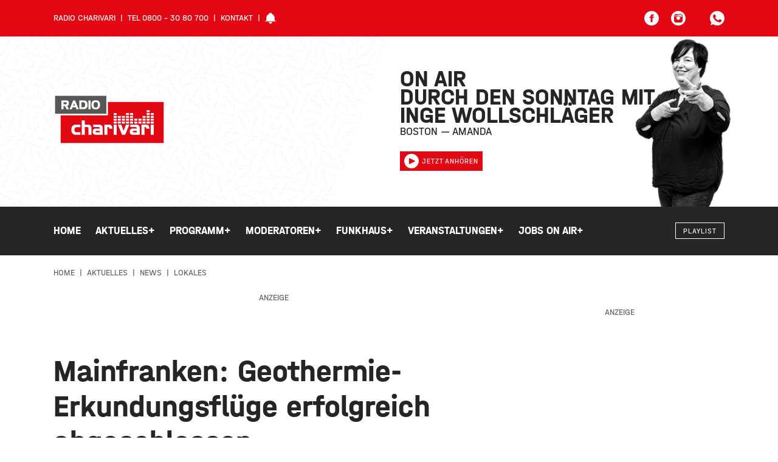

--- FILE ---
content_type: text/html; charset=UTF-8
request_url: https://www.meincharivari.de/aktuelles/news/lokales/mainfranken-geothermie-erkundungsfluege-erfolgreich-abgeschlossen
body_size: 15854
content:

<!DOCTYPE html><html
xmlns="http://www.w3.org/1999/xhtml" lang="de-DE" prefix="og: http://ogp.me/ns# fb: http://ogp.me/ns/fb#"><head><meta
charset="utf-8"><meta
http-equiv="x-ua-compatible" content="ie=edge"><meta
name="HandheldFriendly" content="True"><meta
name="MobileOptimized" content="320"><meta
name="viewport" content="width=device-width, initial-scale=1, maximum-scale=5"><meta
name="msapplication-TileColor" content="#ffffff"><meta
name="theme-color" content="#ffffff"><link
rel="apple-touch-icon" sizes="72x72" href="/static/icons/apple-touch-icon-72x72.png"><link
rel="apple-touch-icon" sizes="114x114" href="/static/icons/apple-touch-icon-114x114.png"><link
rel="apple-touch-icon" sizes="144x144" href="/static/icons/apple-touch-icon-144x144.png"><link
rel="shortcut icon" href="/static/icons/favicon.ico" type="image/x-icon"><link
rel="stylesheet" href="/static/css/main.css"><style>body:not(.user-is-tabbing) button:focus,body:not(.user-is-tabbing) input:focus,body:not(.user-is-tabbing) select:focus,body:not(.user-is-tabbing) textarea:focus{outline:none}</style><script>function handleFirstTab(e){if(e.keyCode===9){document.documentElement.classList.add('user-is-tabbing');window.removeEventListener('keydown',handleFirstTab);window.addEventListener('mousedown',handleMouseDownOnce);}}
function handleMouseDownOnce(){document.documentElement.classList.remove('user-is-tabbing');window.removeEventListener('mousedown',handleMouseDownOnce);window.addEventListener('keydown',handleFirstTab);}
window.addEventListener('keydown',handleFirstTab);</script><link
rel="preconnect" href="//app.usercentrics.eu"><link
rel="preconnect" href="//api.usercentrics.eu"><link
rel="preload" href="//app.usercentrics.eu/browser-ui/latest/loader.js" as="script"><link
rel="preload" href="//privacy-proxy.usercentrics.eu/latest/uc-block.bundle.js" as="script"><script id="usercentrics-cmp" data-settings-id="zz4bVvZcD7C_Rp" src="https://app.usercentrics.eu/browser-ui/latest/loader.js" async></script><script type="application/javascript" src="https://privacy-proxy.usercentrics.eu/latest/uc-block.bundle.js"></script><script src="/static/js/lib.js"></script><title>Mainfranken: Geothermie-Erkundungsflüge… | Radio Charivari Würzburg</title>
<script>dataLayer = [];
(function(w,d,s,l,i){w[l]=w[l]||[];w[l].push({'gtm.start':
new Date().getTime(),event:'gtm.js'});var f=d.getElementsByTagName(s)[0],
j=d.createElement(s),dl=l!='dataLayer'?'&l='+l:'';j.async=true;j.src=
'https://www.googletagmanager.com/gtm.js?id='+i+dl;f.parentNode.insertBefore(j,f);
})(window,document,'script','dataLayer','GTM-52XCNCQ');
</script><meta name="generator" content="SEOmatic">
<meta name="keywords" content="Radio; Charivari; Würzburg; Klassiker; Radio; Rundfunk; Lokalradio; Lohr; Kitzingen;">
<meta name="description" content="Nachdem das Beobachtungsflugzeug wegen schlechter Witterung später starten musste, verlief das vergangene Wochenende umso erfolgreicher.">
<meta name="referrer" content="no-referrer-when-downgrade">
<meta name="robots" content="all">
<meta content="de" property="og:locale">
<meta content="Radio Charivari Würzburg" property="og:site_name">
<meta content="website" property="og:type">
<meta content="https://www.meincharivari.de/aktuelles/news/lokales/mainfranken-geothermie-erkundungsfluege-erfolgreich-abgeschlossen" property="og:url">
<meta content="Mainfranken: Geothermie-Erkundungsflüge erfolgreich abgeschlossen" property="og:title">
<meta content="Nachdem das Beobachtungsflugzeug wegen schlechter Witterung später starten musste, verlief das vergangene Wochenende umso erfolgreicher." property="og:description">
<meta content="https://charivari-site-bucket.sos-de-fra-1.exoscale-cdn.com/news/_1200x630_crop_center-center_82_none/3282963/Erkundungsfluege-WVV.jpg?mtime=1710432573" property="og:image">
<meta content="1200" property="og:image:width">
<meta content="630" property="og:image:height">
<meta content="Dein Team von Charivari Würzburg - Das Radio von hier mit den Klassikern unserer Zeit" property="og:image:alt">
<meta content="https://www.instagram.com/meincharivari" property="og:see_also">
<meta content="https://www.youtube.com/user/RadioCharivari" property="og:see_also">
<meta content="https://www.facebook.com/MeinCharivari" property="og:see_also">
<meta content="https://twitter.com/charivariwue" property="og:see_also">
<meta name="twitter:card" content="summary_large_image">
<meta name="twitter:site" content="@charivariwue">
<meta name="twitter:creator" content="@charivariwue">
<meta name="twitter:title" content="Mainfranken: Geothermie-Erkundungsflüge erfolgreich abgeschlossen">
<meta name="twitter:description" content="Nachdem das Beobachtungsflugzeug wegen schlechter Witterung später starten musste, verlief das vergangene Wochenende umso erfolgreicher.">
<meta name="twitter:image" content="https://charivari-site-bucket.sos-de-fra-1.exoscale-cdn.com/news/_800x418_crop_center-center_82_none/3282963/Erkundungsfluege-WVV.jpg?mtime=1710432573">
<meta name="twitter:image:width" content="800">
<meta name="twitter:image:height" content="418">
<meta name="twitter:image:alt" content="Dein Team von Charivari Würzburg - Das Radio von hier mit den Klassikern unserer Zeit">
<link href="https://www.meincharivari.de/aktuelles/news/lokales/mainfranken-geothermie-erkundungsfluege-erfolgreich-abgeschlossen" rel="canonical">
<link href="https://www.meincharivari.de/" rel="home">
<link type="text/plain" href="https://www.meincharivari.de/humans.txt" rel="author"></head><body
class="preload news-detail "><noscript><iframe src="https://www.googletagmanager.com/ns.html?id=GTM-52XCNCQ"
height="0" width="0" style="display:none;visibility:hidden"></iframe></noscript>
<header><div
class="topNav"><div
class="container-fluid wrap"><div
class="row middle-xs"><div
class="hide-xs-only hide-sm-only col-md-6 col-gutter-lr "><span
class="metaNav meta"><ul><li>Radio Charivari</li><li>Tel 0800 - 30 80 700</li><li><a
href="https://www.meincharivari.de/kontakt">Kontakt</a></li><li><svg
width="18" height="18" class="icon-social-solid"><use
xlink:href="#icon-alarm-solid"></use></svg></li></ul></span></div><div
class="hide-xs-only col-sm-12 col-md-6 col-gutter-lr text-right"><ul
class="social-icons"><li><a
href="https://www.facebook.com/MeinCharivari/" target="_blank" rel="nofollow" alt="Facebook Account" title="Facebook"><svg
width="24" height="24" class="icon-social-solid"><use
xlink:href="#icon-social-facebook-solid"></use></svg></a></li><li><a
href="https://www.instagram.com/meincharivari/" target="_blank" rel="nofollow" alt="Instagram Account" title="Instagram"><svg
width="24" height="24" class="icon-social-solid"><use
xlink:href="#icon-social-instagram-solid"></use></svg></a></li><li
class="extra-space"><div
class="modal-trigger" data-modaltype="dynamic" data-toggle="modal" data-target="whatsapp-01"><svg
width="24" height="24" class="icon-social-solid"><use
xlink:href="#icon-social-whatsapp-solid"></use></svg></div></li></ul></div></div></div></div><div
class="header"><div
class="pattern"><div
class="shape-container"><div
class="shape pattern-funky-confetti"></div></div><div
class="wrap row middle-xs"><div
class="moderator"><img
src=""></div><div
class="hide-xs-only hide-sm-only col-sm-6 col-gutter-lr left-col"><a
href="https://www.meincharivari.de/"><?xml version="1.0" encoding="utf-8"?><svg
version="1.1" id="Ebene_1" xmlns="http://www.w3.org/2000/svg" xmlns:xlink="http://www.w3.org/1999/xlink" x="0px" y="0px"
width="184.3px" height="82.2px" viewBox="0 0 184.3 82.2" style="enable-background:new 0 0 184.3 82.2;" xml:space="preserve"><style type="text/css">.logo_st0{fill:#fff}.logo_st1{fill:#575756}.logo_st2{fill:#e30613}</style><polygon
class="logo_st0" points="0,0 0,34.5 9.1,34.5 9.1,82.2 184.3,82.2 184.3,10 89.7,10 89.7,0 "/><rect
x="2.6" y="2.6" class="logo_st1" width="84.5" height="29.2"/><polygon
class="logo_st2" points="89.7,12.7 89.7,34.5 11.8,34.5 11.8,79.6 181.6,79.6 181.6,12.7 "/><path
class="logo_st0" d="M105.9,44.5h5v3.2h-5V44.5z M112.7,44.5h5v3.2h-5V44.5z M119.5,44.5h5v3.2h-5V44.5z M126.3,44.5h5v3.2h-5V44.5z
M133.1,44.5h5v3.2h-5V44.5z M139.9,44.5h5v3.2h-5V44.5z M146.7,44.5h5v3.2h-5V44.5z M153.5,44.5h5v3.2h-5V44.5z M99.1,39.9h5V43h-5
V39.9z M105.9,39.9h5V43h-5V39.9z M112.7,39.9h5V43h-5V39.9z M119.5,39.9h5V43h-5V39.9z M126.3,39.9h5V43h-5V39.9z M133.1,39.9h5V43
h-5V39.9z M139.9,39.9h5V43h-5V39.9z M146.7,39.9h5V43h-5V39.9z M153.5,39.9h5V43h-5V39.9z M160.3,39.9h5V43h-5V39.9z M99.1,35.3h5
v3.1h-5V35.3z M105.9,35.3h5v3.1h-5V35.3z M112.7,35.3h5v3.1h-5V35.3z M119.5,35.3h5v3.1h-5V35.3z M126.3,35.3h5v3.1h-5V35.3z
M146.7,35.3h5v3.1h-5V35.3z M153.5,35.3h5v3.1h-5V35.3z M160.3,35.3h5v3.1h-5V35.3z M99.1,30.7h5v3.1h-5V30.7z M119.5,30.7h5v3.1
h-5V30.7z M126.3,30.7h5v3.1h-5V30.7z M153.5,30.7h5v3.1h-5V30.7z M160.3,30.7h5v3.1h-5V30.7z M153.5,26h5v3.2h-5V26z M99.1,44.5h5
v3.2h-5V44.5z M160.3,44.5h5v3.2h-5V44.5z M31.5,51.5c-1.4,1.4-2.1,3.5-2.1,6.3c0,2.8,0.7,4.8,2.1,6.3c1.4,1.4,3.4,2.1,5.9,2.1h6.8
V62h-6.2c-0.5,0-0.9-0.1-1.3-0.2c-0.4-0.1-0.8-0.4-1.1-0.7c-0.3-0.3-0.6-0.8-0.7-1.3c-0.2-0.5-0.3-1.2-0.3-1.9
c0-0.7,0.1-1.4,0.3-1.9c0.2-0.5,0.4-1,0.7-1.3c0.3-0.3,0.7-0.6,1.1-0.7s0.8-0.2,1.3-0.2h6.2v-4.2h-6.8
C34.9,49.4,32.9,50.1,31.5,51.5 M60.8,50.7c-0.5-0.4-1.1-0.7-1.8-1c-0.7-0.2-1.4-0.3-2-0.3h-5.5v-6.7h-5v23.5h5V53.6h4.3
c0.5,0,0.9,0.2,1.3,0.5c0.3,0.3,0.5,0.7,0.5,1.3v10.8h5V54.5c0-0.8-0.2-1.6-0.5-2.2C61.7,51.7,61.3,51.1,60.8,50.7 M79.1,50.7
c-0.6-0.5-1.2-0.8-1.9-1c-0.7-0.2-1.4-0.3-2-0.3h-9.5v4h8.1c0.5,0,0.9,0.1,1.2,0.2c0.3,0.2,0.6,0.3,0.7,0.6c0.2,0.2,0.3,0.5,0.4,0.8
c0.1,0.3,0.1,0.6,0.1,0.9h-6.4c-1.7,0-3,0.5-3.9,1.4c-0.9,0.9-1.3,2.2-1.3,3.7c0,1.5,0.4,2.8,1.3,3.7c0.9,0.9,2.2,1.4,3.9,1.4h11.4
V55.6c0-1.2-0.2-2.2-0.6-3C80.2,51.8,79.7,51.2,79.1,50.7 M76.1,62.2h-5.1c-0.4,0-0.8-0.1-1.1-0.2c-0.3-0.2-0.5-0.5-0.5-1
c0-0.5,0.2-0.9,0.5-1.1c0.3-0.2,0.7-0.2,1.1-0.2h5.1C76.1,59.7,76.1,62.2,76.1,62.2z M95.3,50.8c-0.5-0.5-1-0.8-1.7-1
c-0.6-0.2-1.2-0.4-1.9-0.4h-7.9v16.8h5V53.6h1.3c0.5,0,0.9,0.2,1.2,0.5c0.3,0.3,0.5,0.7,0.5,1.3v0.9h5v-1.7c0-0.8-0.2-1.5-0.4-2.2
C96.1,51.8,95.8,51.3,95.3,50.8 M99.1,49.4h5v16.8h-5V49.4z M115.6,59.5h-0.1l-3.8-10.1H106l7,16.8h5.1l7-16.8h-5.7L115.6,59.5z
M140.2,50.7c-0.6-0.5-1.2-0.8-1.9-1c-0.7-0.2-1.4-0.3-2.1-0.3h-9.5v4h8.1c0.5,0,0.9,0.1,1.2,0.2c0.3,0.2,0.6,0.3,0.7,0.6
c0.2,0.2,0.3,0.5,0.4,0.8c0.1,0.3,0.1,0.6,0.1,0.9h-6.4c-1.7,0-3,0.5-3.9,1.4c-0.9,0.9-1.3,2.2-1.3,3.7c0,1.5,0.4,2.8,1.3,3.7
c0.9,0.9,2.2,1.4,3.9,1.4h11.4V55.6c0-1.2-0.2-2.2-0.6-3C141.3,51.8,140.8,51.2,140.2,50.7 M137.3,62.2h-5.1c-0.4,0-0.8-0.1-1.1-0.2
c-0.3-0.2-0.5-0.5-0.5-1c0-0.5,0.2-0.9,0.5-1.1c0.3-0.2,0.7-0.2,1.1-0.2h5.1V62.2z M156.4,50.8c-0.5-0.5-1-0.8-1.7-1
c-0.6-0.2-1.2-0.4-1.9-0.4h-7.9v16.8h5V53.6h1.3c0.5,0,0.9,0.2,1.2,0.5c0.3,0.3,0.5,0.7,0.5,1.3v0.9h5v-1.7c0-0.8-0.2-1.5-0.4-2.2
C157.3,51.8,156.9,51.3,156.4,50.8 M160.3,49.4h5v16.8h-5V49.4z M16.5,19.3v5.1H13V10.1h8.1c1.5,0,2.6,0.4,3.3,1.1
c0.7,0.8,1,1.9,1,3.5c0,0.8-0.1,1.5-0.3,2c-0.2,0.5-0.4,0.9-0.7,1.3c-0.3,0.3-0.6,0.5-0.9,0.7c-0.3,0.2-0.6,0.3-0.9,0.3l3,5.4h-4
l-2.8-5.1C18.9,19.3,16.5,19.3,16.5,19.3z M16.5,16.4H20c0.2,0,0.4,0,0.7-0.1c0.2,0,0.4-0.1,0.6-0.3c0.2-0.1,0.3-0.3,0.4-0.5
c0.1-0.2,0.2-0.5,0.2-0.9c0-0.3-0.1-0.6-0.2-0.8c-0.1-0.2-0.2-0.4-0.4-0.5c-0.2-0.1-0.4-0.2-0.6-0.2c-0.2,0-0.4-0.1-0.7-0.1h-3.5
V16.4z M32.4,10.1h3.1l6,14.3h-3.7l-1.2-3.1h-5.2l-1.2,3.1h-3.7L32.4,10.1z M32.4,18.6h3l-1.5-3.8L32.4,18.6z M42.6,10.1h7.6
c1.9,0,3.4,0.6,4.4,1.8c1,1.2,1.5,3,1.5,5.3c0,2.3-0.5,4.1-1.5,5.3c-1,1.2-2.4,1.8-4.4,1.8h-7.6V10.1z M46.1,21.3h3
c1,0,1.8-0.4,2.3-1.1c0.5-0.7,0.7-1.7,0.7-3c0-1.3-0.2-2.3-0.7-3c-0.5-0.7-1.2-1.1-2.3-1.1h-3C46.1,13.1,46.1,21.3,46.1,21.3z
M57.5,10.1H61v14.3h-3.5V10.1z M62.8,14.3c0.2-0.9,0.6-1.7,1.1-2.3c0.5-0.7,1.3-1.2,2.2-1.6c0.9-0.4,2.1-0.6,3.5-0.6
c1.4,0,2.6,0.2,3.5,0.6c0.9,0.4,1.7,0.9,2.2,1.6c0.5,0.7,0.9,1.4,1.1,2.3c0.2,0.9,0.3,1.9,0.3,2.9c0,1-0.1,2-0.3,2.9
c-0.2,0.9-0.6,1.7-1.1,2.3c-0.5,0.7-1.3,1.2-2.2,1.6c-0.9,0.4-2.1,0.6-3.5,0.6c-1.4,0-2.6-0.2-3.5-0.6c-0.9-0.4-1.7-0.9-2.2-1.6
c-0.5-0.7-0.9-1.4-1.1-2.3c-0.2-0.9-0.3-1.9-0.3-2.9C62.5,16.2,62.6,15.2,62.8,14.3 M67.8,13.2c-0.5,0.2-0.8,0.6-1,1
c-0.2,0.4-0.4,0.9-0.5,1.4c-0.1,0.5-0.1,1.1-0.1,1.7c0,0.6,0,1.1,0.1,1.7c0.1,0.5,0.2,1,0.5,1.4c0.2,0.4,0.6,0.7,1,1
c0.5,0.2,1.1,0.4,1.8,0.4c0.8,0,1.4-0.1,1.8-0.4c0.5-0.2,0.8-0.6,1.1-1c0.2-0.4,0.4-0.9,0.5-1.4c0.1-0.5,0.1-1.1,0.1-1.7
c0-0.6,0-1.2-0.1-1.7c-0.1-0.5-0.2-1-0.5-1.4c-0.2-0.4-0.6-0.7-1.1-1c-0.5-0.2-1.1-0.4-1.8-0.4C68.8,12.8,68.2,12.9,67.8,13.2"/></svg></a></div><div
class="col-xs-12 col-sm-6 col-md-5 col-lg-4 col-gutter-lr right-col"><h2>On Air<br><span
class="mod-name"></span></h2><div
class="header-track-info"></div><script>(function($){$.get('/appInfo',function(appInfo){$('.header .pattern').addClass(appInfo.pattern);$('.header .moderator img').attr('src',appInfo.backgroundImage);$('.header h2 .mod-name').text(appInfo.title);$('.header .header-track-info').text(appInfo.track);});})(jQuery);</script><a
class="button secondary small" href="https://www.meincharivari.de/webradio/radio-charivari" target="_blank" onclick="window.open(this.href, 'Radio Gong Player', 'width=400,height=600,top=0,left=0,toolbar=no,location=no,directories=no,status=no,menubar=no,scrollbars=no,copyhistory=no,resizable=no'); return false;"><svg
width="24" height="24" class="icon-social-solid"><use
xlink:href="#icon-play-button-solid"></use></svg>Jetzt anhören</a></div></div></div></div><div
id="navBar" class="menu solid bg-gradient-secondary"><div
class="container-fluid wrap"><div
class="row middle-xs menu-container"><div
class="hide-xs-only hide-sm-only col-md-10 col-gutter-lr text-center"><nav><ul
class="menu"><li
class="menu-item  "><a
href="https://www.meincharivari.de/" class="" >
Home
</a></li><li
class="menu-item has-children  active"><a
href="https://www.meincharivari.de/aktuelles" class="is-active" >
Aktuelles
<span
class="">+</span></a><div
class="mega-menu container-fluid"><div
class="wrap"><div
class="col-md-10 col-lg-8 col-gutter-lr"><ul
class="sub-menu"><li
class="menu-item   active"><a
href="https://www.meincharivari.de/aktuelles/news" class="is-active" >
News
</a></li><li
class="menu-item  "><a
href="https://www.meincharivari.de/aktuelles/stadtgespraech" class="" >
Darüber spricht Mainfranken
</a></li><li
class="menu-item  "><a
href="https://www.meincharivari.de/aktuelles/verkehr" class="" >
Verkehr
</a></li><li
class="menu-item  "><a
href="https://www.meincharivari.de/aktuelles/aktionen" class="" >
Aktionen
</a></li><li
class="menu-item   active"><a
href="https://www.meincharivari.de/aktuelles/news/lokales" class="is-active" >
Lokales
</a></li><li
class="menu-item  "><a
href="https://www.meincharivari.de/aktuelles/news/sport" class="" >
Sport
</a></li><li
class="menu-item  "><a
href="https://www.meincharivari.de/aktuelles/bilder" class="" >
Bilder
</a></li><li
class="menu-item  "><a
href="https://www.meincharivari.de/aktuelles/videos" class="" >
Videos
</a></li><li
class="menu-item  "><a
href="https://www.meincharivari.de/aktuelles/service" class="" >
Service
</a></li><li
class="menu-item  "><a
href="https://www.meincharivari.de/funkhaus/verlosungen-auf-charivari" class="" >
Verlosungen
</a></li><li
class="menu-item  "><a
href="https://www.meincharivari.de/aktuelles/kooperationen" class="" >
Kooperationen
</a></li></ul></div></div></div></li><li
class="menu-item has-children "><a
href="https://www.meincharivari.de/programm" class="" >
Programm
<span
class="">+</span></a><div
class="mega-menu container-fluid"><div
class="wrap"><div
class="col-md-10 col-lg-8 col-gutter-lr"><ul
class="sub-menu"><li
class="menu-item  "><a
href="https://www.meincharivari.de/programm/playlist" class="" >
Playlist
</a></li><li
class="menu-item  "><a
href="https://www.meincharivari.de/programm/webradio" class="" >
Webradio
</a></li><li
class="menu-item  "><a
href="https://www.meincharivari.de/programm/webcam" class="" >
Webcam
</a></li><li
class="menu-item  "><a
href="https://www.meincharivari.de/funkhaus/frequenzen" class="" >
Frequenzen
</a></li><li
class="menu-item  "><a
href="https://www.meincharivari.de/programm/guten-morgen-mainfranken" class="" >
Guten Morgen Mainfranken
</a></li><li
class="menu-item  "><a
href="https://www.meincharivari.de/programm" class="" >
Sendeplan
</a></li><li
class="menu-item  "><a
href="https://www.meincharivari.de/programm/charivari-dahemm-geschichten-aus-den-landkreisen" class="" >
Charivari Dahemm
</a></li><li
class="menu-item  "><a
href="https://www.meincharivari.de/programm/charivari-die-80er-ab-8" class="" >
Die 80er ab 8
</a></li><li
class="menu-item  "><a
href="https://www.meincharivari.de/aktuelles/das-eich-der-woche" class="" >
Das Eich der Woche
</a></li><li
class="menu-item  "><a
href="https://www.meincharivari.de/aktuelles/vermisst-zugelaufen" class="" >
Vermisst &amp; zugelaufen
</a></li></ul></div></div></div></li><li
class="menu-item has-children "><a
href="https://www.meincharivari.de/moderatoren" class="" >
Moderatoren
<span
class="">+</span></a><div
class="mega-menu container-fluid"><div
class="wrap"><div
class="col-md-10 col-lg-8 col-gutter-lr"><ul
class="sub-menu"><li
class="menu-item  "><a
href="https://www.meincharivari.de/moderatoren/monique-marten" class="" >
Monique Marten
</a></li><li
class="menu-item  "><a
href="https://www.meincharivari.de/moderatoren/christian-albert" class="" >
Christian Albert
</a></li><li
class="menu-item  "><a
href="https://www.meincharivari.de/moderatoren/andré-kessler" class="" >
André Kessler
</a></li><li
class="menu-item  "><a
href="https://www.meincharivari.de/moderatoren/ulrich-hirth" class="" >
Ulrich Hirth
</a></li><li
class="menu-item  "><a
href="https://www.meincharivari.de/moderatoren/nicole-then" class="" >
Nicole Then
</a></li><li
class="menu-item  "><a
href="https://www.meincharivari.de/moderatoren/kristina-deininger" class="" >
Kristina Deininger
</a></li><li
class="menu-item  "><a
href="https://www.meincharivari.de/funkhaus/charivari-redaktion" class="" >
Charivari Redaktion
</a></li><li
class="menu-item  "><a
href="https://www.meincharivari.de/moderatoren/inge-wollschlaeger" class="" >
Inge Wollschläger
</a></li><li
class="menu-item  "><a
href="https://www.meincharivari.de/moderatoren/tom-boettcher" class="" >
Tom Böttcher
</a></li><li
class="menu-item  "><a
href="https://www.meincharivari.de/moderatoren/bernd-heisel" class="" >
Bernd Heisel
</a></li><li
class="menu-item  "><a
href="https://www.meincharivari.de/moderatoren/marcus-braun" class="" >
Marcus Braun
</a></li><li
class="menu-item  "><a
href="https://www.meincharivari.de/moderatoren/max-kuhbandner" class="" >
Max Kuhbandner
</a></li><li
class="menu-item  "><a
href="https://www.meincharivari.de/moderatoren/max-fischer" class="" >
Max Fischer
</a></li></ul></div></div></div></li><li
class="menu-item has-children "><a
class="" >
Funkhaus
<span
class="">+</span></a><div
class="mega-menu container-fluid"><div
class="wrap"><div
class="col-md-10 col-lg-8 col-gutter-lr"><ul
class="sub-menu"><li
class="menu-item  "><a
href="https://www.funkhaus.com/" class="" target="_blank" rel="noopener" >
Funkhaus Würzburg
</a></li><li
class="menu-item  "><a
href="https://www.meincharivari.de/funkhaus/team" class="" >
Team
</a></li><li
class="menu-item  "><a
href="https://www.meincharivari.de/funkhaus/mediaberatung-audiospots-bannerwerbung" class="" >
Mediaberatung
</a></li><li
class="menu-item  "><a
href="https://www.funkhaus.com/marketing/" class="" target="_blank" rel="noopener" >
Werben auf Charivari
</a></li></ul></div></div></div></li><li
class="menu-item has-children "><a
href="https://www.meincharivari.de/veranstaltungen" class="" >
Veranstaltungen
<span
class="">+</span></a><div
class="mega-menu container-fluid"><div
class="wrap"><div
class="col-md-10 col-lg-8 col-gutter-lr"><ul
class="sub-menu"><li
class="menu-item  "><a
href="https://www.eventim.de/search/?affiliate=CHI&amp;searchterm=W%C3%BCrzburg&amp;zipcode=97070&amp;distance=100&amp;sort=DateAsc&amp;tab=0&amp;inStock=true" class="" target="_blank" rel="noopener" >
Ticketshop
</a></li><li
class="menu-item  "><a
href="https://www.meincharivari.de/veranstaltungen" class="" >
Veranstaltungskalender
</a></li><li
class="menu-item  "><a
href="https://www.meincharivari.de/aktuelles/was-geht-veranstaltungstipps" class="" >
Wochenend-Tipps
</a></li><li
class="menu-item  "><a
href="https://www.meincharivari.de/funkhaus/veranstaltungen-veroeffentlichen" class="" >
Veranstaltung veröffentlichen
</a></li></ul></div></div></div></li><li
class="menu-item has-children "><a
href="https://www.jobs-on-air.de" class="" >
Jobs on Air
<span
class="">+</span></a><div
class="mega-menu container-fluid"><div
class="wrap"><div
class="col-md-10 col-lg-8 col-gutter-lr"><ul
class="sub-menu"><li
class="menu-item  "><a
href="https://www.jobs-on-air.de/stellenanzeige-aufgeben/" class="" target="_blank" rel="noopener" >
Anzeige Aufgeben
</a></li><li
class="menu-item  "><a
href="https://www.jobs-on-air.de/stellenanzeigen/" class="" target="_blank" rel="noopener" >
Jobübersicht
</a></li></ul></div></div></div></li></ul></nav></div><div
class="show-xs-only show-sm-only hide-md col-xs-6 col-gutter-lr"><div
class="hamburger hamburger--squeeze"><span
class="hamburger-box"><span
class="hamburger-inner"></span></span></div></div><div
class="col-xs-6 col-md-2 col-gutter-lr text-right"><a
href="https://www.meincharivari.de/" class="logo"><?xml version="1.0" encoding="utf-8"?><svg
version="1.1" id="Ebene_1" xmlns="http://www.w3.org/2000/svg" xmlns:xlink="http://www.w3.org/1999/xlink" x="0px" y="0px"
width="184.3px" height="82.2px" viewBox="0 0 184.3 82.2" style="enable-background:new 0 0 184.3 82.2;" xml:space="preserve"><style type="text/css">.logo_st0{fill:#fff}.logo_st1{fill:#575756}.logo_st2{fill:#e30613}</style><polygon
class="logo_st0" points="0,0 0,34.5 9.1,34.5 9.1,82.2 184.3,82.2 184.3,10 89.7,10 89.7,0 "/><rect
x="2.6" y="2.6" class="logo_st1" width="84.5" height="29.2"/><polygon
class="logo_st2" points="89.7,12.7 89.7,34.5 11.8,34.5 11.8,79.6 181.6,79.6 181.6,12.7 "/><path
class="logo_st0" d="M105.9,44.5h5v3.2h-5V44.5z M112.7,44.5h5v3.2h-5V44.5z M119.5,44.5h5v3.2h-5V44.5z M126.3,44.5h5v3.2h-5V44.5z
M133.1,44.5h5v3.2h-5V44.5z M139.9,44.5h5v3.2h-5V44.5z M146.7,44.5h5v3.2h-5V44.5z M153.5,44.5h5v3.2h-5V44.5z M99.1,39.9h5V43h-5
V39.9z M105.9,39.9h5V43h-5V39.9z M112.7,39.9h5V43h-5V39.9z M119.5,39.9h5V43h-5V39.9z M126.3,39.9h5V43h-5V39.9z M133.1,39.9h5V43
h-5V39.9z M139.9,39.9h5V43h-5V39.9z M146.7,39.9h5V43h-5V39.9z M153.5,39.9h5V43h-5V39.9z M160.3,39.9h5V43h-5V39.9z M99.1,35.3h5
v3.1h-5V35.3z M105.9,35.3h5v3.1h-5V35.3z M112.7,35.3h5v3.1h-5V35.3z M119.5,35.3h5v3.1h-5V35.3z M126.3,35.3h5v3.1h-5V35.3z
M146.7,35.3h5v3.1h-5V35.3z M153.5,35.3h5v3.1h-5V35.3z M160.3,35.3h5v3.1h-5V35.3z M99.1,30.7h5v3.1h-5V30.7z M119.5,30.7h5v3.1
h-5V30.7z M126.3,30.7h5v3.1h-5V30.7z M153.5,30.7h5v3.1h-5V30.7z M160.3,30.7h5v3.1h-5V30.7z M153.5,26h5v3.2h-5V26z M99.1,44.5h5
v3.2h-5V44.5z M160.3,44.5h5v3.2h-5V44.5z M31.5,51.5c-1.4,1.4-2.1,3.5-2.1,6.3c0,2.8,0.7,4.8,2.1,6.3c1.4,1.4,3.4,2.1,5.9,2.1h6.8
V62h-6.2c-0.5,0-0.9-0.1-1.3-0.2c-0.4-0.1-0.8-0.4-1.1-0.7c-0.3-0.3-0.6-0.8-0.7-1.3c-0.2-0.5-0.3-1.2-0.3-1.9
c0-0.7,0.1-1.4,0.3-1.9c0.2-0.5,0.4-1,0.7-1.3c0.3-0.3,0.7-0.6,1.1-0.7s0.8-0.2,1.3-0.2h6.2v-4.2h-6.8
C34.9,49.4,32.9,50.1,31.5,51.5 M60.8,50.7c-0.5-0.4-1.1-0.7-1.8-1c-0.7-0.2-1.4-0.3-2-0.3h-5.5v-6.7h-5v23.5h5V53.6h4.3
c0.5,0,0.9,0.2,1.3,0.5c0.3,0.3,0.5,0.7,0.5,1.3v10.8h5V54.5c0-0.8-0.2-1.6-0.5-2.2C61.7,51.7,61.3,51.1,60.8,50.7 M79.1,50.7
c-0.6-0.5-1.2-0.8-1.9-1c-0.7-0.2-1.4-0.3-2-0.3h-9.5v4h8.1c0.5,0,0.9,0.1,1.2,0.2c0.3,0.2,0.6,0.3,0.7,0.6c0.2,0.2,0.3,0.5,0.4,0.8
c0.1,0.3,0.1,0.6,0.1,0.9h-6.4c-1.7,0-3,0.5-3.9,1.4c-0.9,0.9-1.3,2.2-1.3,3.7c0,1.5,0.4,2.8,1.3,3.7c0.9,0.9,2.2,1.4,3.9,1.4h11.4
V55.6c0-1.2-0.2-2.2-0.6-3C80.2,51.8,79.7,51.2,79.1,50.7 M76.1,62.2h-5.1c-0.4,0-0.8-0.1-1.1-0.2c-0.3-0.2-0.5-0.5-0.5-1
c0-0.5,0.2-0.9,0.5-1.1c0.3-0.2,0.7-0.2,1.1-0.2h5.1C76.1,59.7,76.1,62.2,76.1,62.2z M95.3,50.8c-0.5-0.5-1-0.8-1.7-1
c-0.6-0.2-1.2-0.4-1.9-0.4h-7.9v16.8h5V53.6h1.3c0.5,0,0.9,0.2,1.2,0.5c0.3,0.3,0.5,0.7,0.5,1.3v0.9h5v-1.7c0-0.8-0.2-1.5-0.4-2.2
C96.1,51.8,95.8,51.3,95.3,50.8 M99.1,49.4h5v16.8h-5V49.4z M115.6,59.5h-0.1l-3.8-10.1H106l7,16.8h5.1l7-16.8h-5.7L115.6,59.5z
M140.2,50.7c-0.6-0.5-1.2-0.8-1.9-1c-0.7-0.2-1.4-0.3-2.1-0.3h-9.5v4h8.1c0.5,0,0.9,0.1,1.2,0.2c0.3,0.2,0.6,0.3,0.7,0.6
c0.2,0.2,0.3,0.5,0.4,0.8c0.1,0.3,0.1,0.6,0.1,0.9h-6.4c-1.7,0-3,0.5-3.9,1.4c-0.9,0.9-1.3,2.2-1.3,3.7c0,1.5,0.4,2.8,1.3,3.7
c0.9,0.9,2.2,1.4,3.9,1.4h11.4V55.6c0-1.2-0.2-2.2-0.6-3C141.3,51.8,140.8,51.2,140.2,50.7 M137.3,62.2h-5.1c-0.4,0-0.8-0.1-1.1-0.2
c-0.3-0.2-0.5-0.5-0.5-1c0-0.5,0.2-0.9,0.5-1.1c0.3-0.2,0.7-0.2,1.1-0.2h5.1V62.2z M156.4,50.8c-0.5-0.5-1-0.8-1.7-1
c-0.6-0.2-1.2-0.4-1.9-0.4h-7.9v16.8h5V53.6h1.3c0.5,0,0.9,0.2,1.2,0.5c0.3,0.3,0.5,0.7,0.5,1.3v0.9h5v-1.7c0-0.8-0.2-1.5-0.4-2.2
C157.3,51.8,156.9,51.3,156.4,50.8 M160.3,49.4h5v16.8h-5V49.4z M16.5,19.3v5.1H13V10.1h8.1c1.5,0,2.6,0.4,3.3,1.1
c0.7,0.8,1,1.9,1,3.5c0,0.8-0.1,1.5-0.3,2c-0.2,0.5-0.4,0.9-0.7,1.3c-0.3,0.3-0.6,0.5-0.9,0.7c-0.3,0.2-0.6,0.3-0.9,0.3l3,5.4h-4
l-2.8-5.1C18.9,19.3,16.5,19.3,16.5,19.3z M16.5,16.4H20c0.2,0,0.4,0,0.7-0.1c0.2,0,0.4-0.1,0.6-0.3c0.2-0.1,0.3-0.3,0.4-0.5
c0.1-0.2,0.2-0.5,0.2-0.9c0-0.3-0.1-0.6-0.2-0.8c-0.1-0.2-0.2-0.4-0.4-0.5c-0.2-0.1-0.4-0.2-0.6-0.2c-0.2,0-0.4-0.1-0.7-0.1h-3.5
V16.4z M32.4,10.1h3.1l6,14.3h-3.7l-1.2-3.1h-5.2l-1.2,3.1h-3.7L32.4,10.1z M32.4,18.6h3l-1.5-3.8L32.4,18.6z M42.6,10.1h7.6
c1.9,0,3.4,0.6,4.4,1.8c1,1.2,1.5,3,1.5,5.3c0,2.3-0.5,4.1-1.5,5.3c-1,1.2-2.4,1.8-4.4,1.8h-7.6V10.1z M46.1,21.3h3
c1,0,1.8-0.4,2.3-1.1c0.5-0.7,0.7-1.7,0.7-3c0-1.3-0.2-2.3-0.7-3c-0.5-0.7-1.2-1.1-2.3-1.1h-3C46.1,13.1,46.1,21.3,46.1,21.3z
M57.5,10.1H61v14.3h-3.5V10.1z M62.8,14.3c0.2-0.9,0.6-1.7,1.1-2.3c0.5-0.7,1.3-1.2,2.2-1.6c0.9-0.4,2.1-0.6,3.5-0.6
c1.4,0,2.6,0.2,3.5,0.6c0.9,0.4,1.7,0.9,2.2,1.6c0.5,0.7,0.9,1.4,1.1,2.3c0.2,0.9,0.3,1.9,0.3,2.9c0,1-0.1,2-0.3,2.9
c-0.2,0.9-0.6,1.7-1.1,2.3c-0.5,0.7-1.3,1.2-2.2,1.6c-0.9,0.4-2.1,0.6-3.5,0.6c-1.4,0-2.6-0.2-3.5-0.6c-0.9-0.4-1.7-0.9-2.2-1.6
c-0.5-0.7-0.9-1.4-1.1-2.3c-0.2-0.9-0.3-1.9-0.3-2.9C62.5,16.2,62.6,15.2,62.8,14.3 M67.8,13.2c-0.5,0.2-0.8,0.6-1,1
c-0.2,0.4-0.4,0.9-0.5,1.4c-0.1,0.5-0.1,1.1-0.1,1.7c0,0.6,0,1.1,0.1,1.7c0.1,0.5,0.2,1,0.5,1.4c0.2,0.4,0.6,0.7,1,1
c0.5,0.2,1.1,0.4,1.8,0.4c0.8,0,1.4-0.1,1.8-0.4c0.5-0.2,0.8-0.6,1.1-1c0.2-0.4,0.4-0.9,0.5-1.4c0.1-0.5,0.1-1.1,0.1-1.7
c0-0.6,0-1.2-0.1-1.7c-0.1-0.5-0.2-1-0.5-1.4c-0.2-0.4-0.6-0.7-1.1-1c-0.5-0.2-1.1-0.4-1.8-0.4C68.8,12.8,68.2,12.9,67.8,13.2"/></svg></a><a
href="https://www.meincharivari.de/programm/playlist" class="button small outline inverted ">Playlist</a></div></div></div></div><div
class="hidden mobile-menu-container bg-gradient-secondary"><nav
class="mobile-nav"><ul
class="mobile-menu"><li
class="menu-item  "><a
href="https://www.meincharivari.de/" class="" >
Home</a></li><li
class="menu-item has-children  active"><a
href="https://www.meincharivari.de/aktuelles" class="is-active" >
Aktuelles<span
class=""><svg
width="18" height="18" class="icon-outline"><use
xlink:href="#icon-add-circle"></use></svg></span></a><ul
class="sub-menu"><li
class="menu-item back"><a
href="#">Zurück</a></li><li
class="menu-item"><a
href="https://www.meincharivari.de/aktuelles" >Aktuelles</a></li><li
class="menu-item   active"><a
href="https://www.meincharivari.de/aktuelles/news" class="is-active" >
News</a></li><li
class="menu-item  "><a
href="https://www.meincharivari.de/aktuelles/stadtgespraech" class="" >
Darüber spricht Mainfranken</a></li><li
class="menu-item  "><a
href="https://www.meincharivari.de/aktuelles/verkehr" class="" >
Verkehr</a></li><li
class="menu-item  "><a
href="https://www.meincharivari.de/aktuelles/aktionen" class="" >
Aktionen</a></li><li
class="menu-item   active"><a
href="https://www.meincharivari.de/aktuelles/news/lokales" class="is-active" >
Lokales</a></li><li
class="menu-item  "><a
href="https://www.meincharivari.de/aktuelles/news/sport" class="" >
Sport</a></li><li
class="menu-item  "><a
href="https://www.meincharivari.de/aktuelles/bilder" class="" >
Bilder</a></li><li
class="menu-item  "><a
href="https://www.meincharivari.de/aktuelles/videos" class="" >
Videos</a></li><li
class="menu-item  "><a
href="https://www.meincharivari.de/aktuelles/service" class="" >
Service</a></li><li
class="menu-item  "><a
href="https://www.meincharivari.de/funkhaus/verlosungen-auf-charivari" class="" >
Verlosungen</a></li><li
class="menu-item  "><a
href="https://www.meincharivari.de/aktuelles/kooperationen" class="" >
Kooperationen</a></li></ul></li><li
class="menu-item has-children "><a
href="https://www.meincharivari.de/programm" class="" >
Programm<span
class=""><svg
width="18" height="18" class="icon-outline"><use
xlink:href="#icon-add-circle"></use></svg></span></a><ul
class="sub-menu"><li
class="menu-item back"><a
href="#">Zurück</a></li><li
class="menu-item"><a
href="https://www.meincharivari.de/programm" >Programm</a></li><li
class="menu-item  "><a
href="https://www.meincharivari.de/programm/playlist" class="" >
Playlist</a></li><li
class="menu-item  "><a
href="https://www.meincharivari.de/programm/webradio" class="" >
Webradio</a></li><li
class="menu-item  "><a
href="https://www.meincharivari.de/programm/webcam" class="" >
Webcam</a></li><li
class="menu-item  "><a
href="https://www.meincharivari.de/funkhaus/frequenzen" class="" >
Frequenzen</a></li><li
class="menu-item  "><a
href="https://www.meincharivari.de/programm/guten-morgen-mainfranken" class="" >
Guten Morgen Mainfranken</a></li><li
class="menu-item  "><a
href="https://www.meincharivari.de/programm" class="" >
Sendeplan</a></li><li
class="menu-item  "><a
href="https://www.meincharivari.de/programm/charivari-dahemm-geschichten-aus-den-landkreisen" class="" >
Charivari Dahemm</a></li><li
class="menu-item  "><a
href="https://www.meincharivari.de/programm/charivari-die-80er-ab-8" class="" >
Die 80er ab 8</a></li><li
class="menu-item  "><a
href="https://www.meincharivari.de/aktuelles/das-eich-der-woche" class="" >
Das Eich der Woche</a></li><li
class="menu-item  "><a
href="https://www.meincharivari.de/aktuelles/vermisst-zugelaufen" class="" >
Vermisst &amp; zugelaufen</a></li></ul></li><li
class="menu-item has-children "><a
href="https://www.meincharivari.de/moderatoren" class="" >
Moderatoren<span
class=""><svg
width="18" height="18" class="icon-outline"><use
xlink:href="#icon-add-circle"></use></svg></span></a><ul
class="sub-menu"><li
class="menu-item back"><a
href="#">Zurück</a></li><li
class="menu-item"><a
href="https://www.meincharivari.de/moderatoren" >Moderatoren</a></li><li
class="menu-item  "><a
href="https://www.meincharivari.de/moderatoren/monique-marten" class="" >
Monique Marten</a></li><li
class="menu-item  "><a
href="https://www.meincharivari.de/moderatoren/christian-albert" class="" >
Christian Albert</a></li><li
class="menu-item  "><a
href="https://www.meincharivari.de/moderatoren/andré-kessler" class="" >
André Kessler</a></li><li
class="menu-item  "><a
href="https://www.meincharivari.de/moderatoren/ulrich-hirth" class="" >
Ulrich Hirth</a></li><li
class="menu-item  "><a
href="https://www.meincharivari.de/moderatoren/nicole-then" class="" >
Nicole Then</a></li><li
class="menu-item  "><a
href="https://www.meincharivari.de/moderatoren/kristina-deininger" class="" >
Kristina Deininger</a></li><li
class="menu-item  "><a
href="https://www.meincharivari.de/funkhaus/charivari-redaktion" class="" >
Charivari Redaktion</a></li><li
class="menu-item  "><a
href="https://www.meincharivari.de/moderatoren/inge-wollschlaeger" class="" >
Inge Wollschläger</a></li><li
class="menu-item  "><a
href="https://www.meincharivari.de/moderatoren/tom-boettcher" class="" >
Tom Böttcher</a></li><li
class="menu-item  "><a
href="https://www.meincharivari.de/moderatoren/bernd-heisel" class="" >
Bernd Heisel</a></li><li
class="menu-item  "><a
href="https://www.meincharivari.de/moderatoren/marcus-braun" class="" >
Marcus Braun</a></li><li
class="menu-item  "><a
href="https://www.meincharivari.de/moderatoren/max-kuhbandner" class="" >
Max Kuhbandner</a></li><li
class="menu-item  "><a
href="https://www.meincharivari.de/moderatoren/max-fischer" class="" >
Max Fischer</a></li></ul></li><li
class="menu-item has-children "><a
class="" >
Funkhaus<span
class=""><svg
width="18" height="18" class="icon-outline"><use
xlink:href="#icon-add-circle"></use></svg></span></a><ul
class="sub-menu"><li
class="menu-item back"><a
href="#">Zurück</a></li><li
class="menu-item"><a
 >Funkhaus</a></li><li
class="menu-item  "><a
href="https://www.funkhaus.com/" class="" target="_blank" rel="noopener" >
Funkhaus Würzburg</a></li><li
class="menu-item  "><a
href="https://www.meincharivari.de/funkhaus/team" class="" >
Team</a></li><li
class="menu-item  "><a
href="https://www.meincharivari.de/funkhaus/mediaberatung-audiospots-bannerwerbung" class="" >
Mediaberatung</a></li><li
class="menu-item  "><a
href="https://www.funkhaus.com/marketing/" class="" target="_blank" rel="noopener" >
Werben auf Charivari</a></li></ul></li><li
class="menu-item has-children "><a
href="https://www.meincharivari.de/veranstaltungen" class="" >
Veranstaltungen<span
class=""><svg
width="18" height="18" class="icon-outline"><use
xlink:href="#icon-add-circle"></use></svg></span></a><ul
class="sub-menu"><li
class="menu-item back"><a
href="#">Zurück</a></li><li
class="menu-item"><a
href="https://www.meincharivari.de/veranstaltungen" >Veranstaltungen</a></li><li
class="menu-item  "><a
href="https://www.eventim.de/search/?affiliate=CHI&amp;searchterm=W%C3%BCrzburg&amp;zipcode=97070&amp;distance=100&amp;sort=DateAsc&amp;tab=0&amp;inStock=true" class="" target="_blank" rel="noopener" >
Ticketshop</a></li><li
class="menu-item  "><a
href="https://www.meincharivari.de/veranstaltungen" class="" >
Veranstaltungskalender</a></li><li
class="menu-item  "><a
href="https://www.meincharivari.de/aktuelles/was-geht-veranstaltungstipps" class="" >
Wochenend-Tipps</a></li><li
class="menu-item  "><a
href="https://www.meincharivari.de/funkhaus/veranstaltungen-veroeffentlichen" class="" >
Veranstaltung veröffentlichen</a></li></ul></li><li
class="menu-item has-children "><a
href="https://www.jobs-on-air.de" class="" >
Jobs on Air<span
class=""><svg
width="18" height="18" class="icon-outline"><use
xlink:href="#icon-add-circle"></use></svg></span></a><ul
class="sub-menu"><li
class="menu-item back"><a
href="#">Zurück</a></li><li
class="menu-item"><a
href="https://www.jobs-on-air.de" >Jobs on Air</a></li><li
class="menu-item  "><a
href="https://www.jobs-on-air.de/stellenanzeige-aufgeben/" class="" target="_blank" rel="noopener" >
Anzeige Aufgeben</a></li><li
class="menu-item  "><a
href="https://www.jobs-on-air.de/stellenanzeigen/" class="" target="_blank" rel="noopener" >
Jobübersicht</a></li></ul></li><li
class="menu-item  "><a
href="https://www.meincharivari.de/kontakt" class="" >
Kontakt</a></li></ul></nav><ul
class="social-icons"><li><a
href="https://www.facebook.com/MeinCharivari/" target="_blank" rel="nofollow" alt="Facebook Account" title="Facebook"><svg
width="24" height="24" class="icon-social-solid"><use
xlink:href="#icon-social-facebook-solid"></use></svg></a></li><li><a
href="https://www.instagram.com/meincharivari/" target="_blank" rel="nofollow" alt="Instagram Account" title="Instagram"><svg
width="24" height="24" class="icon-social-solid"><use
xlink:href="#icon-social-instagram-solid"></use></svg></a></li><li
class="extra-space"><div
class="modal-trigger" data-modaltype="dynamic" data-toggle="modal" data-target="whatsapp-01"><svg
width="24" height="24" class="icon-social-solid"><use
xlink:href="#icon-social-whatsapp-solid"></use></svg></div></li></ul><div
class="close"><div
class="hamburger hamburger--squeeze is-active"><span
class="hamburger-box"><span
class="hamburger-inner"></span></span></div></div></div></header><main
class=""><script>dataLayer.push({event:'pageview',page:{path:'mainfranken-geothermie-erkundungsfluege-erfolgreich-abgeschlossen',title:'Mainfranken: Geothermie-Erkundungsflüge erfolgreich abgeschlossen | Lok'}});dataLayer.push({'pageTitle':'Mainfranken: Geothermie-Erkundungsflüge erfolgreich abgeschlossen | Lok'});</script><div
class="container-fluid breadcrumb-container "><div
class="wrap"><div
class="row"><div
class="col-xs-12 col-gutter-lr"><nav
class="breadcrumb" ><ul ><li
class=""><a
href="https://www.meincharivari.de/" ><span >Home</span></a></li><li
class=""><a
href="https://www.meincharivari.de/aktuelles" ><span >Aktuelles</span></a></li><li
class=""><a
href="https://www.meincharivari.de/aktuelles/news" ><span >News</span></a></li><li
class=""><a
href="https://www.meincharivari.de/aktuelles/news/lokales" ><span >Lokales</span></a></li></ul></nav></div></div></div></div><div
class="container-fluid"><div
class="wrap"><div
class="row"><div
class="col-xs-12 col-md-8 col-gutter-lr"><div
class="ad center"><div
class="ad-728_90" id="ad-1734910480"><script data-usercentrics="Adition" type="text/plain" src="https://imagesrv.adition.com/js/adition.js"></script><script type="text/plain" data-usercentrics="Adition">postscribe('#ad-1734910480','<script src="https://ad13.adfarm1.adition.com/js?wp_id=4596005&gdpr=${GDPR}&gdpr_consent=${GDPR_CONSENT_39}&prf[width]='+window.innerWidth+'"><\/script>');</script></div><div
class="caption">Anzeige</div></div><h1>Mainfranken: Geothermie-Erkundungsflüge erfolgreich abgeschlossen</h1><div
class="caption"> 14.03.2024, 17:04 Uhr in <a
href="https://www.meincharivari.de/aktuelles/news/lokales">Lokales</a></div><picture><source
data-srcset="https://charivari-site-bucket.sos-de-fra-1.exoscale-cdn.com/news/_1200x750_crop_center-center_82_line/Erkundungsfluege-WVV.JPG.webp 1200w, https://charivari-site-bucket.sos-de-fra-1.exoscale-cdn.com/news/_992x620_crop_center-center_82_line/Erkundungsfluege-WVV.JPG.webp 992w, https://charivari-site-bucket.sos-de-fra-1.exoscale-cdn.com/news/_768x576_crop_center-center_60_line/Erkundungsfluege-WVV.JPG.webp 768w, https://charivari-site-bucket.sos-de-fra-1.exoscale-cdn.com/news/_576x432_crop_center-center_60_line/Erkundungsfluege-WVV.JPG.webp 576w"
data-sizes="100vw"
type="image/webp" /><img
class="lazyload "
src="data:image/jpeg;base64,%2F9j%2F4AAQSkZJRgABAQEBLAEsAAD%2F2wBDABALDA4MChAODQ4SERATGCgaGBYWGDEjJR0oOjM9PDkzODdASFxOQERXRTc4UG1RV19iZ2hnPk1xeXBkeFxlZ2P%2F2wBDARESEhgVGC8aGi9jQjhCY2NjY2NjY2NjY2NjY2NjY2NjY2NjY2NjY2NjY2NjY2NjY2NjY2NjY2NjY2NjY2NjY2P%2FwAARCAAKABADASEAAhEBAxEB%2F8QAFwAAAwEAAAAAAAAAAAAAAAAAAwQFBv%2FEAB0QAAMAAgIDAAAAAAAAAAAAAAECAwARBDESIVH%2FxAAUAQEAAAAAAAAAAAAAAAAAAAAE%2F8QAFhEBAQEAAAAAAAAAAAAAAAAAAQAC%2F9oADAMBAAIRAxEAPwB4c15cdjSM19aLHoDJtZsdtNj82Di8gR1WzhtWkQr1dl30WJGD47E1mpJI8usLIv%2FZ"
data-srcset="https://charivari-site-bucket.sos-de-fra-1.exoscale-cdn.com/news/_1200x750_crop_center-center_82_line/Erkundungsfluege-WVV.JPG 1200w, https://charivari-site-bucket.sos-de-fra-1.exoscale-cdn.com/news/_992x620_crop_center-center_82_line/Erkundungsfluege-WVV.JPG 992w, https://charivari-site-bucket.sos-de-fra-1.exoscale-cdn.com/news/_768x576_crop_center-center_60_line/Erkundungsfluege-WVV.JPG 768w, https://charivari-site-bucket.sos-de-fra-1.exoscale-cdn.com/news/_576x432_crop_center-center_60_line/Erkundungsfluege-WVV.JPG 576w"
data-sizes="100vw" alt="Erkundungsfluege WVV" title="Erkundungsfluege WVV"/></picture><div
class="caption">Foto: WVV</div><div
class="copy"><p><p>Die Erdwärme-Erkundungsflüge der WVV stehen kurz vor dem Abschluss. Nachdem das Beobachtungsflugzeug wegen schlechter Witterung später starten musste, verlief das vergangene Wochenende umso erfolgreicher.</p><p>Am Donnerstagnachmittag zog der Flieger seine letzten Linien in 300 Metern über der Region. Mit den bei den Flügen gesammelten Daten erstellen Wissenschaftler in den nächsten drei Monaten ein 3D-Modell der mainfränkischen Gesteinsschichten. Dieses Modell soll im Anschluss geeignete Standorte für Geothermie-Probebohrungen aufzeigen.</p></p></div><div
class="share-container"><strong>Artikel teilen</strong><ul
class="social-icons"><li><a
href="https://www.facebook.com/sharer/sharer.php?u=https://www.meincharivari.de/s/qxnwhdyqqpzq" data-social-network="Facebook" target="_blank" rel="nofollow"><svg
width="24" height="24" class="icon-social-solid"><use
xlink:href="#icon-social-facebook-solid"></use></svg></a></li><li><a
href="https://wa.me/?text=Der Artikel Mainfranken: Geothermie-Erkundungsflüge erfolgreich abgeschlossen auf https://www.meincharivari.de/aktuelles/news/lokales/mainfranken-geothermie-erkundungsfluege-erfolgreich-abgeschlossen könnte Dich interessieren" target="_blank" class=""><svg
width="24" height="24" class="icon-social-solid"><use
xlink:href="#icon-social-whatsapp-solid"></use></svg></a></li><li><a
href="https://twitter.com/intent/tweet?url=https://www.meincharivari.de/s/qxnwhdyqqpzq"  data-social-network="Twitter" target="_blank" rel="nofollow"><svg
width="24" height="24" class="icon-social-solid"><use
xlink:href="#icon-social-twitter-solid"></use></svg></a></li><li><a href="/cdn-cgi/l/email-protection#[base64]" target="_blank" class=""><svg
width="24" height="24" class="icon-social-solid"><use
xlink:href="#icon-mail-solid"></use></svg></a></li></ul></div></div><div
class="col-xs-12 col-md-4 col-gutter-lr sidebar"><div
class="sticky"><div
class="ad"><div
class="ad-300_250 text-right"  id="ad-1010235455"><script data-cfasync="false" src="/cdn-cgi/scripts/5c5dd728/cloudflare-static/email-decode.min.js"></script><script data-usercentrics="Adition" type="text/plain" src="https://imagesrv.adition.com/js/adition.js"></script><script type="text/plain" data-usercentrics="Adition">postscribe('#ad-1010235455','<script src="https://ad13.adfarm1.adition.com/js?wp_id=4596006&gdpr=${GDPR}&gdpr_consent=${GDPR_CONSENT_39}&prf[widthsky]='+window.innerWidth+'"><\/script>');</script></div><div
class="caption">Anzeige</div></div></div></div></div></div></div><div
class="container-fluid"><div
class="wrap"><div
class="row module moduleHeader"><div
class="col-xs-6 col-sm-6 col-gutter-lr "><h2>Mehr aus Lokales</h2></div></div><div
class="row module teaser-list"><div
class="col-xs-6 col-sm-4 col-gutter-lr teaser-list-item"><a
href="https://www.meincharivari.de/aktuelles/news/mainfranken-vvm-karten-laufen-ab"><div
class="inner"><div
class="image-container "><picture><source
data-srcset="https://charivari-site-bucket.sos-de-fra-1.exoscale-cdn.com/news/_1200x750_crop_center-center_82_line/Bus-innen.jpg.webp 1200w, https://charivari-site-bucket.sos-de-fra-1.exoscale-cdn.com/news/_992x620_crop_center-center_82_line/Bus-innen.jpg.webp 992w, https://charivari-site-bucket.sos-de-fra-1.exoscale-cdn.com/news/_768x576_crop_center-center_60_line/Bus-innen.jpg.webp 768w, https://charivari-site-bucket.sos-de-fra-1.exoscale-cdn.com/news/_576x432_crop_center-center_60_line/Bus-innen.jpg.webp 576w"
data-sizes="100vw"
type="image/webp" /><img
class="lazyload "
src="data:image/jpeg;base64,%2F9j%2F4AAQSkZJRgABAQAAAQABAAD%2F2wBDABALDA4MChAODQ4SERATGCgaGBYWGDEjJR0oOjM9PDkzODdASFxOQERXRTc4UG1RV19iZ2hnPk1xeXBkeFxlZ2P%2F2wBDARESEhgVGC8aGi9jQjhCY2NjY2NjY2NjY2NjY2NjY2NjY2NjY2NjY2NjY2NjY2NjY2NjY2NjY2NjY2NjY2NjY2P%2FwAARCAAKABADASIAAhEBAxEB%2F8QAFwAAAwEAAAAAAAAAAAAAAAAAAgMEBf%2FEACMQAAECBgAHAAAAAAAAAAAAAAIBIQADBBESIgUjMUFRYXH%2FxAAVAQEBAAAAAAAAAAAAAAAAAAABA%2F%2FEABcRAQEBAQAAAAAAAAAAAAAAABEAEiH%2F2gAMAwEAAhEDEQA%2FAM7mTuJAU66gONzs8LqEkCGNKc7YlzQkZ%2Bvb1ExGSExKm3n5B1xklNJ2V0d4pjqw3%2F%2FZ"
data-srcset="https://charivari-site-bucket.sos-de-fra-1.exoscale-cdn.com/news/_1200x750_crop_center-center_82_line/Bus-innen.jpg 1200w, https://charivari-site-bucket.sos-de-fra-1.exoscale-cdn.com/news/_992x620_crop_center-center_82_line/Bus-innen.jpg 992w, https://charivari-site-bucket.sos-de-fra-1.exoscale-cdn.com/news/_768x576_crop_center-center_60_line/Bus-innen.jpg 768w, https://charivari-site-bucket.sos-de-fra-1.exoscale-cdn.com/news/_576x432_crop_center-center_60_line/Bus-innen.jpg 576w"
data-sizes="100vw" alt="" title="Ein Bus von innen"/></picture></div><h3>Mainfranken: VVM-Karten laufen ab</h3><div
class="caption">22.12.2025, 16:30 Uhr in Lokales</div></div></a></div><div
class="col-xs-6 col-sm-4 col-gutter-lr teaser-list-item"><a
href="https://www.meincharivari.de/aktuelles/news/unterfranken-neue-weinkoenigin-gesucht---bewerbung-moeglich"><div
class="inner"><div
class="image-container "><picture><source
data-srcset="https://charivari-site-bucket.sos-de-fra-1.exoscale-cdn.com/news/_1200x750_crop_center-center_82_line/Krone-der-Fraenkischen-Weinkoenigin.jpg.webp 1200w, https://charivari-site-bucket.sos-de-fra-1.exoscale-cdn.com/news/_992x620_crop_center-center_82_line/Krone-der-Fraenkischen-Weinkoenigin.jpg.webp 992w, https://charivari-site-bucket.sos-de-fra-1.exoscale-cdn.com/news/_768x576_crop_center-center_60_line/Krone-der-Fraenkischen-Weinkoenigin.jpg.webp 768w, https://charivari-site-bucket.sos-de-fra-1.exoscale-cdn.com/news/_576x432_crop_center-center_60_line/Krone-der-Fraenkischen-Weinkoenigin.jpg.webp 576w"
data-sizes="100vw"
type="image/webp" /><img
class="lazyload "
src="data:image/jpeg;base64,%2F9j%2F4AAQSkZJRgABAQEASABIAAD%2F2wBDABALDA4MChAODQ4SERATGCgaGBYWGDEjJR0oOjM9PDkzODdASFxOQERXRTc4UG1RV19iZ2hnPk1xeXBkeFxlZ2P%2F2wBDARESEhgVGC8aGi9jQjhCY2NjY2NjY2NjY2NjY2NjY2NjY2NjY2NjY2NjY2NjY2NjY2NjY2NjY2NjY2NjY2NjY2P%2FwAARCAAKABADAREAAhEBAxEB%2F8QAFgABAQEAAAAAAAAAAAAAAAAABgQF%2F8QAJBAAAAUCBQUAAAAAAAAAAAAAAAECESEDBAUGEhQxEyJBUYH%2FxAAWAQEBAQAAAAAAAAAAAAAAAAACAwH%2FxAAYEQEBAQEBAAAAAAAAAAAAAAAAAQIRUf%2FaAAwDAQACEQMRAD8A1NlcpJ1IcmeIErrxTiG7Xt1aaqumfrkKXrCOtFIvgmQlmDuxNlSRcP4Cyyv%2F2Q%3D%3D"
data-srcset="https://charivari-site-bucket.sos-de-fra-1.exoscale-cdn.com/news/_1200x750_crop_center-center_82_line/Krone-der-Fraenkischen-Weinkoenigin.jpg 1200w, https://charivari-site-bucket.sos-de-fra-1.exoscale-cdn.com/news/_992x620_crop_center-center_82_line/Krone-der-Fraenkischen-Weinkoenigin.jpg 992w, https://charivari-site-bucket.sos-de-fra-1.exoscale-cdn.com/news/_768x576_crop_center-center_60_line/Krone-der-Fraenkischen-Weinkoenigin.jpg 768w, https://charivari-site-bucket.sos-de-fra-1.exoscale-cdn.com/news/_576x432_crop_center-center_60_line/Krone-der-Fraenkischen-Weinkoenigin.jpg 576w"
data-sizes="100vw" alt="" title="Krone der Fraenkischen Weinkoenigin"/></picture></div><h3>Unterfranken: Neue Weinkönigin gesucht – Bewerbung möglich</h3><div
class="caption">19.12.2025, 16:30 Uhr in Lokales</div></div></a></div><div
class="col-xs-6 col-sm-4 col-gutter-lr teaser-list-item"><a
href="https://www.meincharivari.de/aktuelles/news/bayern-unterfranken-regionalzuege-bekommen-einheitliches-design"><div
class="inner"><div
class="image-container "><picture><source
data-srcset="https://charivari-site-bucket.sos-de-fra-1.exoscale-cdn.com/news/_1200x750_crop_center-center_82_line/beg-bayernweites-landesdesign-fahrzeugkopf.png.webp 1200w, https://charivari-site-bucket.sos-de-fra-1.exoscale-cdn.com/news/_992x620_crop_center-center_82_line/beg-bayernweites-landesdesign-fahrzeugkopf.png.webp 992w, https://charivari-site-bucket.sos-de-fra-1.exoscale-cdn.com/news/_768x576_crop_center-center_60_line/beg-bayernweites-landesdesign-fahrzeugkopf.png.webp 768w, https://charivari-site-bucket.sos-de-fra-1.exoscale-cdn.com/news/_576x432_crop_center-center_60_line/beg-bayernweites-landesdesign-fahrzeugkopf.png.webp 576w"
data-sizes="100vw"
type="image/webp" /><img
class="lazyload "
src="data:image/jpeg;base64,%2F9j%2F4AAQSkZJRgABAQAAAQABAAD%2F2wBDABALDA4MChAODQ4SERATGCgaGBYWGDEjJR0oOjM9PDkzODdASFxOQERXRTc4UG1RV19iZ2hnPk1xeXBkeFxlZ2P%2F2wBDARESEhgVGC8aGi9jQjhCY2NjY2NjY2NjY2NjY2NjY2NjY2NjY2NjY2NjY2NjY2NjY2NjY2NjY2NjY2NjY2NjY2P%2FwAARCAAKABADASIAAhEBAxEB%2F8QAFQABAQAAAAAAAAAAAAAAAAAABAL%2FxAAgEAADAAECBwAAAAAAAAAAAAABAgMABBEFEiFCUnGR%2F8QAFAEBAAAAAAAAAAAAAAAAAAAAA%2F%2FEABkRAAIDAQAAAAAAAAAAAAAAAAERAAIDIf%2FaAAwDAQACEQMRAD8ANQ1mqsIiaeYpufmXDib6d1dqHl32ZW7sPMkHoTi2lNmQman2MWuiqjCOfWJ%2F%2F9k%3D"
data-srcset="https://charivari-site-bucket.sos-de-fra-1.exoscale-cdn.com/news/_1200x750_crop_center-center_82_line/beg-bayernweites-landesdesign-fahrzeugkopf.png 1200w, https://charivari-site-bucket.sos-de-fra-1.exoscale-cdn.com/news/_992x620_crop_center-center_82_line/beg-bayernweites-landesdesign-fahrzeugkopf.png 992w, https://charivari-site-bucket.sos-de-fra-1.exoscale-cdn.com/news/_768x576_crop_center-center_60_line/beg-bayernweites-landesdesign-fahrzeugkopf.png 768w, https://charivari-site-bucket.sos-de-fra-1.exoscale-cdn.com/news/_576x432_crop_center-center_60_line/beg-bayernweites-landesdesign-fahrzeugkopf.png 576w"
data-sizes="100vw" alt="" title="Beg bayernweites landesdesign fahrzeugkopf"/></picture></div><h3>Bayern / Unterfranken: Regionalzüge bekommen einheitliches Design</h3><div
class="caption">05.12.2025, 16:45 Uhr in Lokales</div></div></a></div><div
class="col-xs-6 col-sm-4 col-gutter-lr teaser-list-item"><a
href="https://www.meincharivari.de/aktuelles/news/mainfranken-main-rhoen-viele-tierheime-stoppen-vermittlung"><div
class="inner"><div
class="tag topnews">Topnews</div><div
class="image-container "><picture><source
data-srcset="https://charivari-site-bucket.sos-de-fra-1.exoscale-cdn.com/news/_1200x750_crop_center-center_82_line/Hund_Weihnachten_Geschenk_Tierheim_Unsplash.jpg.webp 1200w, https://charivari-site-bucket.sos-de-fra-1.exoscale-cdn.com/news/_992x620_crop_center-center_82_line/Hund_Weihnachten_Geschenk_Tierheim_Unsplash.jpg.webp 992w, https://charivari-site-bucket.sos-de-fra-1.exoscale-cdn.com/news/_768x576_crop_center-center_60_line/Hund_Weihnachten_Geschenk_Tierheim_Unsplash.jpg.webp 768w, https://charivari-site-bucket.sos-de-fra-1.exoscale-cdn.com/news/_576x432_crop_center-center_60_line/Hund_Weihnachten_Geschenk_Tierheim_Unsplash.jpg.webp 576w"
data-sizes="100vw"
type="image/webp" /><img
class="lazyload "
src="data:image/jpeg;base64,%2F9j%2F4AAQSkZJRgABAQEASABIAAD%2F2wBDABALDA4MChAODQ4SERATGCgaGBYWGDEjJR0oOjM9PDkzODdASFxOQERXRTc4UG1RV19iZ2hnPk1xeXBkeFxlZ2P%2F2wBDARESEhgVGC8aGi9jQjhCY2NjY2NjY2NjY2NjY2NjY2NjY2NjY2NjY2NjY2NjY2NjY2NjY2NjY2NjY2NjY2NjY2P%2FwAARCAAKABADASIAAhEBAxEB%2F8QAFgABAQEAAAAAAAAAAAAAAAAABAED%2F8QAIhAAAgEDBAIDAAAAAAAAAAAAAQIEAAMhBREiMRKBQVFx%2F8QAFAEBAAAAAAAAAAAAAAAAAAAABP%2FEABYRAQEBAAAAAAAAAAAAAAAAAAASQf%2FaAAwDAQACEQMRAD8AmlSVgWUtLxUZLFTsx%2Fa3m2LE1BNiKwkOMoMFhv8AND0zMNlPX17plviE8cYPXqj1hEv%2F2Q%3D%3D"
data-srcset="https://charivari-site-bucket.sos-de-fra-1.exoscale-cdn.com/news/_1200x750_crop_center-center_82_line/Hund_Weihnachten_Geschenk_Tierheim_Unsplash.jpg 1200w, https://charivari-site-bucket.sos-de-fra-1.exoscale-cdn.com/news/_992x620_crop_center-center_82_line/Hund_Weihnachten_Geschenk_Tierheim_Unsplash.jpg 992w, https://charivari-site-bucket.sos-de-fra-1.exoscale-cdn.com/news/_768x576_crop_center-center_60_line/Hund_Weihnachten_Geschenk_Tierheim_Unsplash.jpg 768w, https://charivari-site-bucket.sos-de-fra-1.exoscale-cdn.com/news/_576x432_crop_center-center_60_line/Hund_Weihnachten_Geschenk_Tierheim_Unsplash.jpg 576w"
data-sizes="100vw" alt="" title="Hund Weihnachten Geschenk Tierheim Unsplash"/></picture></div><h3>Mainfranken/Main-Rhön: Viele Tierheime stoppen Vermittlung</h3><div
class="caption">22.12.2025, 05:45 Uhr in Lokales</div></div></a></div><div
class="col-xs-6 col-sm-4 col-gutter-lr teaser-list-item"><a
href="https://www.meincharivari.de/aktuelles/news/mainfranken-zahlreiche-bahnbaustellen-stehen-bevor"><div
class="inner"><div
class="image-container "><picture><source
data-srcset="https://charivari-site-bucket.sos-de-fra-1.exoscale-cdn.com/news/_1200x750_crop_center-center_82_line/Ein-Zug-Regionalbahn.jpg.webp 1200w, https://charivari-site-bucket.sos-de-fra-1.exoscale-cdn.com/news/_992x620_crop_center-center_82_line/Ein-Zug-Regionalbahn.jpg.webp 992w, https://charivari-site-bucket.sos-de-fra-1.exoscale-cdn.com/news/_768x576_crop_center-center_60_line/Ein-Zug-Regionalbahn.jpg.webp 768w, https://charivari-site-bucket.sos-de-fra-1.exoscale-cdn.com/news/_576x432_crop_center-center_60_line/Ein-Zug-Regionalbahn.jpg.webp 576w"
data-sizes="100vw"
type="image/webp" /><img
class="lazyload "
src="data:image/jpeg;base64,%2F9j%2F4AAQSkZJRgABAQAAAQABAAD%2F2wBDABALDA4MChAODQ4SERATGCgaGBYWGDEjJR0oOjM9PDkzODdASFxOQERXRTc4UG1RV19iZ2hnPk1xeXBkeFxlZ2P%2F2wBDARESEhgVGC8aGi9jQjhCY2NjY2NjY2NjY2NjY2NjY2NjY2NjY2NjY2NjY2NjY2NjY2NjY2NjY2NjY2NjY2NjY2P%2FwAARCAAKABADASIAAhEBAxEB%2F8QAFQABAQAAAAAAAAAAAAAAAAAAAQP%2FxAAfEAACAQQCAwAAAAAAAAAAAAABAgMABBEhBRITcYH%2FxAAVAQEBAAAAAAAAAAAAAAAAAAACA%2F%2FEABkRAAMAAwAAAAAAAAAAAAAAAAACEQESE%2F%2FaAAwDAQACEQMRAD8ALnlZJjJEvVVJxjOCKra8t44gjxlyNZDCi3jQrtFPyryAKNAD1Q6taVyqSan%2F2Q%3D%3D"
data-srcset="https://charivari-site-bucket.sos-de-fra-1.exoscale-cdn.com/news/_1200x750_crop_center-center_82_line/Ein-Zug-Regionalbahn.jpg 1200w, https://charivari-site-bucket.sos-de-fra-1.exoscale-cdn.com/news/_992x620_crop_center-center_82_line/Ein-Zug-Regionalbahn.jpg 992w, https://charivari-site-bucket.sos-de-fra-1.exoscale-cdn.com/news/_768x576_crop_center-center_60_line/Ein-Zug-Regionalbahn.jpg 768w, https://charivari-site-bucket.sos-de-fra-1.exoscale-cdn.com/news/_576x432_crop_center-center_60_line/Ein-Zug-Regionalbahn.jpg 576w"
data-sizes="100vw" alt="" title="Ein Zug Regionalbahn"/></picture></div><h3>Mainfranken: Zahlreiche Bahnbaustellen stehen bevor</h3><div
class="caption">19.12.2025, 16:00 Uhr in Lokales</div></div></a></div><div
class="col-xs-6 col-sm-4 col-gutter-lr teaser-list-item"><a
href="https://www.meincharivari.de/aktuelles/news/unterfranken-regionalzuege-im-qualitaetscheck"><div
class="inner"><div
class="tag topnews">Topnews</div><div
class="image-container "><picture><source
data-srcset="https://charivari-site-bucket.sos-de-fra-1.exoscale-cdn.com/news/_1200x750_crop_center-center_82_line/Ein-Zug-Regionalbahn.jpg.webp 1200w, https://charivari-site-bucket.sos-de-fra-1.exoscale-cdn.com/news/_992x620_crop_center-center_82_line/Ein-Zug-Regionalbahn.jpg.webp 992w, https://charivari-site-bucket.sos-de-fra-1.exoscale-cdn.com/news/_768x576_crop_center-center_60_line/Ein-Zug-Regionalbahn.jpg.webp 768w, https://charivari-site-bucket.sos-de-fra-1.exoscale-cdn.com/news/_576x432_crop_center-center_60_line/Ein-Zug-Regionalbahn.jpg.webp 576w"
data-sizes="100vw"
type="image/webp" /><img
class="lazyload "
src="data:image/jpeg;base64,%2F9j%2F4AAQSkZJRgABAQAAAQABAAD%2F2wBDABALDA4MChAODQ4SERATGCgaGBYWGDEjJR0oOjM9PDkzODdASFxOQERXRTc4UG1RV19iZ2hnPk1xeXBkeFxlZ2P%2F2wBDARESEhgVGC8aGi9jQjhCY2NjY2NjY2NjY2NjY2NjY2NjY2NjY2NjY2NjY2NjY2NjY2NjY2NjY2NjY2NjY2NjY2P%2FwAARCAAKABADASIAAhEBAxEB%2F8QAFQABAQAAAAAAAAAAAAAAAAAAAQP%2FxAAfEAACAQQCAwAAAAAAAAAAAAABAgMABBEhBRITcYH%2FxAAVAQEBAAAAAAAAAAAAAAAAAAACA%2F%2FEABkRAAMAAwAAAAAAAAAAAAAAAAACEQESE%2F%2FaAAwDAQACEQMRAD8ALnlZJjJEvVVJxjOCKra8t44gjxlyNZDCi3jQrtFPyryAKNAD1Q6taVyqSan%2F2Q%3D%3D"
data-srcset="https://charivari-site-bucket.sos-de-fra-1.exoscale-cdn.com/news/_1200x750_crop_center-center_82_line/Ein-Zug-Regionalbahn.jpg 1200w, https://charivari-site-bucket.sos-de-fra-1.exoscale-cdn.com/news/_992x620_crop_center-center_82_line/Ein-Zug-Regionalbahn.jpg 992w, https://charivari-site-bucket.sos-de-fra-1.exoscale-cdn.com/news/_768x576_crop_center-center_60_line/Ein-Zug-Regionalbahn.jpg 768w, https://charivari-site-bucket.sos-de-fra-1.exoscale-cdn.com/news/_576x432_crop_center-center_60_line/Ein-Zug-Regionalbahn.jpg 576w"
data-sizes="100vw" alt="" title="Ein Zug Regionalbahn"/></picture></div><h3>Unterfranken: Regionalzüge im Qualitätscheck</h3><div
class="caption">16.12.2025, 05:30 Uhr in Lokales</div></div></a></div></div></div></div></main><footer ><div
id="footerAppDownload" ><div
class="wrap container-fluid"><div
class="row bottom-xs"><div
class="col-xs-12 col-sm-5 col-gutter-lr"><h2>Radio für die Hosentasche</h2><div
class="">Wir bringen Radio Charivari live auf dein Smartphone.</div><ul
class="badges"><li><a
class="badge" href="https://apps.apple.com/app/id1567592402" target="_blank" rel="noreferrer"><img
src="/static/svg/btn_app_store.svg" alt="App Store"></a></li><li><a
class="badge" href="https://play.google.com/store/apps/details?id=com.radiocharivari" target="_blank" rel="noreferrer"><img
src="/static/svg/btn_google_play.svg" alt="Google Play"></a></li></ul></div><div
class="col-xs-12 col-sm-5 col-gutter-lr text-center"><div
class="visual"><picture><source
data-srcset="https://charivari-site-bucket.sos-de-fra-1.exoscale-cdn.com/site/_1024x885_crop_center-center_60_line/app-screens-400-cropped-cmp.png.webp 1024w, https://charivari-site-bucket.sos-de-fra-1.exoscale-cdn.com/site/_576x498_crop_center-center_60_line/app-screens-400-cropped-cmp.png.webp 576w"
data-sizes="100vw"
type="image/webp" /><img
class="lazyload "
src="data:image/jpeg;base64,%2F9j%2F4AAQSkZJRgABAQAAAQABAAD%2F2wBDABALDA4MChAODQ4SERATGCgaGBYWGDEjJR0oOjM9PDkzODdASFxOQERXRTc4UG1RV19iZ2hnPk1xeXBkeFxlZ2P%2F2wBDARESEhgVGC8aGi9jQjhCY2NjY2NjY2NjY2NjY2NjY2NjY2NjY2NjY2NjY2NjY2NjY2NjY2NjY2NjY2NjY2NjY2P%2FwAARCAANABADASIAAhEBAxEB%2F8QAFQABAQAAAAAAAAAAAAAAAAAABgP%2FxAAlEAACAQIEBgMAAAAAAAAAAAABAgMAEgQREyEFBhYxQVFTkbH%2FxAAVAQEBAAAAAAAAAAAAAAAAAAACA%2F%2FEABgRAQADAQAAAAAAAAAAAAAAAAEAAjER%2F9oADAMBAAIRAxEAPwAx0vxZYjM2GyjCXlrhll3qmk6QLKXFhOy3b%2FVJzKF5aw8p1S8kPysANvVEZRYjgeFP5R3Zd5VCs%2F%2FZ"
data-srcset="https://charivari-site-bucket.sos-de-fra-1.exoscale-cdn.com/site/_1024x885_crop_center-center_60_line/app-screens-400-cropped-cmp.png 1024w, https://charivari-site-bucket.sos-de-fra-1.exoscale-cdn.com/site/_576x498_crop_center-center_60_line/app-screens-400-cropped-cmp.png 576w"
data-sizes="100vw" alt="" title="App screens 400 cropped cmp"/></picture></div></div></div></div></div><div
id="footerMeta" class="bg-gradient-secondary"><div
class="wrap container-fluid"><div
class="row middle-xs "><div
class="col-xs-12 col-sm-6 col-gutter-lr hide-xs-only"><span
class="metaNav meta"><ul><li>Radio Charivari</li><li>Tel 0800 - 30 80 700</li><li><a
href="https://www.meincharivari.de/kontakt">Kontakt</a></li><li><svg
width="18" height="18" class="icon-social-solid"><use
xlink:href="#icon-alarm-solid"></use></svg></li></ul></span></div><div
class="col-xs-12 col-sm-6 col-gutter-lr text-right "><ul
class="social-icons"><li><a
href="https://www.facebook.com/MeinCharivari/" target="_blank" rel="nofollow" alt="Facebook Account" title="Facebook"><svg
width="24" height="24" class="icon-social-solid"><use
xlink:href="#icon-social-facebook-solid"></use></svg></a></li><li><a
href="https://www.instagram.com/meincharivari/" target="_blank" rel="nofollow" alt="Instagram Account" title="Instagram"><svg
width="24" height="24" class="icon-social-solid"><use
xlink:href="#icon-social-instagram-solid"></use></svg></a></li><li
class="extra-space"><div
class="modal-trigger" data-modaltype="dynamic" data-toggle="modal" data-target="whatsapp-01"><svg
width="24" height="24" class="icon-social-solid"><use
xlink:href="#icon-social-whatsapp-solid"></use></svg></div></li></ul></div></div></div></div><div
id="footerHeader" ><div
class="wrap container-fluid "><div
class="row top-xs center-xs "><div
class="col-xs-12 col-sm-4 col-gutter-lr"><p>© 2025 - Radio Charivari Würzburg&nbsp;</p><p>Studionummer für Gewinnspiele<br>
01378 – 99 20 99 *</p><p>Kostenfreie Verkehrshotline<br>
0800 – 30 80 700</p><p>Allgemeine Kontaktnummer<br>0931 30 80 90</p></div><div
class="col-xs-12 col-sm-4 col-gutter-lr"><p><a
href="https://www.funkhaus.com/" target="_blank">Auf Radio Charivari werben</a></p><p><a
href="https://www.meincharivari.de/funkhaus/frequenzen">Frequenzen</a><br></p><p><a
href="https://www.meincharivari.de/funkhaus/nutzungsbedingungen">Nutzungsbedingungen</a></p><p><a
href="https://www.meincharivari.de/funkhaus/teilnahmebedingungen-fuer-gewinnspiele">Teilnahmebedingungen für Gewinnspiele</a></p><p><a
href="https://www.meincharivari.de/datenschutz">Datenschutzinformation</a></p><p><a
href="https://www.meincharivari.de/funkhaus/barrierefreiheit">Barrierefreiheit</a></p><p><a
href="https://www.meincharivari.de/impressum">Impressum</a></p><p><a
href="#" onclick="UC_UI.showSecondLayer();">Datenschutz-Einstellungen</a></p></div><div
class="col-xs-12 col-sm-4 col-gutter-lr"><p><strong>Weitere Online Angebote</strong></p><p><a
href="https://www.mainfranken24.de" target="_blank">mainfranken24.de</a></p><p><a
href="https://www.radiogong.com" target="_blank">radiogong.com</a></p><p><a
href="https://www.funkhaus.com/" target="_blank">funkhaus.com</a></p><p><a
href="https://www.funkhaus.com/" target="_blank"></a></p><p><a
href="https://funkhaus-digital.com/" target="_blank">funkhaus-digital.com</a></p><p></p></div><div
class="col-xs-12 col-gutter-lr"><span
class="meta">* 50 Cent aus dem Festnetz, Mobilfunk abweichend</span></div></div></div></div></footer><div
id="modal-wrapper" class="row middle-xs center-xs modal modal-align"><div
class="col-xs-12 col-sm-10 col-md-7 col-lg-6"><div
class="modal_container bg-gradient-primary"><div
class="modal_header"><h3></h3></div><div
class="modal_content"></div><div
class="modal_footer"><span
class="dynamic-modal-footer"></span><button
class="button outline inverted small modal_close">Schließen</button></div></div></div></div><div
id="notification-modal" class="row middle-xs center-xs modal modal-align"><div
class="col-xs-12 col-sm-10 col-md-7 col-lg-6"><div
class="modal_container bg-gradient-primary"><div
class="modal_header"><h3>Benachrichtigungs Service</h3></div><div
class="modal_content"><span
class="subscribe-text">Melde Dich für die Radio Charivari Push Nachrichten an und verpasse nichts wichtiges aus Deiner Heimat. Möchtest du dich für die Push Nachrichten anmelden?</span><span
class="unsubscribe-text">Möchtest du dich für die Radio Charivari Push Nachrichten abmelden?</span><div
class="text-center"><p><button
id="subscribe-notification" class="button outline  bg-gradient-secondary">Ja</button></p></div></div><div
class="modal_footer"><span
class="dynamic-modal-footer"></span><button
class="button outline inverted small modal_close">Schließen</button></div></div></div></div><div
id="notification-badge"><div
class="noti-title"></div><div
class="noti-message"></div></div><script src="/static/js/firebase-app.js"></script><script src="/static/js/firebase-messaging.js"></script><script src="/static/js/app.js"></script><svg
version="1.1" xmlns="http://www.w3.org/2000/svg" xmlns:xlink="http://www.w3.org/1999/xlink" x="0px" y="0px" width="24px" height="24px" viewBox="0 0 24 24" enable-background="new 0 0 24 24" xml:space="preserve" style="display:none;"><style type="text/css">.st0{fill:none;stroke-linecap:round;stroke-linejoin:round;stroke-miterlimit:10}</style><symbol
id="icon-add-circle" viewBox="0 0 24 24"><circle
class="st0" cx="12" cy="12" r="11.5"/><line
class="st0" x1="12" y1="5.7" x2="12" y2="18.3"/><line
class="st0" x1="18.3" y1="12" x2="5.7" y2="12"/></symbol><symbol
id="icon-add-circle-solid" viewBox="0 0 24 24"><path
d="M12,0C5.372,0,0,5.372,0,12s5.372,12,12,12s12-5.372,12-12S18.628,0,12,0z M18.261,12.522h-5.739v5.739
c0,0.288-0.234,0.522-0.522,0.522s-0.522-0.234-0.522-0.522v-5.739H5.739c-0.288,0-0.522-0.234-0.522-0.522
s0.234-0.522,0.522-0.522h5.739V5.739c0-0.288,0.234-0.522,0.522-0.522s0.522,0.234,0.522,0.522v5.739h5.739
c0.288,0,0.522,0.234,0.522,0.522S18.549,12.522,18.261,12.522z"/></symbol><symbol
id="icon-add" viewBox="0 0 24 24"><line
class="st0" x1="12" y1="0.5" x2="12" y2="23.5"/><line
class="st0" x1="23.5" y1="12" x2="0.5" y2="12"/></symbol><symbol
id="icon-alarm" viewBox="0 0 24 24"><path
class="st0" d="M20.5,17v-5.5c0-3.7-2.3-6.8-5.5-8C14.8,2.1,13.5,1,12,1S9.3,2.1,9,3.5c-3.2,1.2-5.5,4.3-5.5,8V17
c0,1.7-1.3,3-3,3h23C21.8,20,20.5,18.6,20.5,17z"/><path
class="st0" d="M15,20c0,1.7-1.3,3-3,3s-3-1.3-3-3"/></symbol><symbol
id="icon-alarm-solid" viewBox="0 0 24 24"><path
d="M23.5,18c-1.4,0-2.5-1.1-2.5-2.5V11c0-3.6-2.2-7-5.6-8.3C15,1.1,13.6,0,12,0S9,1.1,8.6,2.7C5.2,4,3,7.4,3,11v4.5
C3,16.9,1.9,18,0.5,18C0.2,18,0,18.2,0,18.5S0.2,19,0.5,19h23c0.3,0,0.5-0.2,0.5-0.5S23.8,18,23.5,18z"/><path
d="M15,20H9c-0.3,0-0.5,0.2-0.5,0.5c0,1.9,1.6,3.5,3.5,3.5s3.5-1.6,3.5-3.5C15.5,20.2,15.3,20,15,20z"/></symbol><symbol
id="icon-mail-solid" viewBox="0 0 24 24"><path
d="M12.002,12.36l10.095-8.03C21.782,4.123,21.406,4,21.001,4h-18C2.614,4,2.255,4.115,1.948,4.307L12.002,12.36z"/><path
d="M22.764,5.076l-10.468,8.315c-0.178,0.134-0.416,0.134-0.594-0.001L1.26,5.036C1.1,5.323,1.001,5.648,1,6v11 c0.001,1.103,0.898,2,2.001,2h17.998c1.103,0,2-0.897,2.001-2V6C23,5.665,22.91,5.353,22.764,5.076z"/><path
xmlns="http://www.w3.org/2000/svg" fill="none" d="M0 0H24V24H0z"/></symbol><symbol
id="icon-check" viewBox="0 0 24 24"><polyline
class="st0" points="23.5,0.5 7,23.5 0.5,17 "/></symbol><symbol
id="icon-close" viewBox="0 0 24 24"><line
class="st0" x1="0.5" y1="0.5" x2="23.5" y2="23.5"/><line
class="st0" x1="23.5" y1="0.5" x2="0.5" y2="23.5"/></symbol><symbol
id="icon-navigation-next" viewBox="0 0 24 24"><circle
class="st0" cx="12" cy="12" r="11.5"/><path
class="st0" d="M7.3,17.2c-1,0-3.1-6.3,1-6.3h9.9"/><polyline
class="st0" points="15.1,14.1 18.3,10.9 15.1,7.8 "/></symbol><symbol
id="icon-navigation-show-more" viewBox="0 0 24 24"><circle
class="st0" cx="3" cy="12" r="2.5"/><circle
class="st0" cx="12" cy="12" r="2.5"/><circle
class="st0" cx="21" cy="12" r="2.5"/></symbol><symbol
id="icon-navigation-show-more-solid" viewBox="0 0 24 24"><circle
cx="3" cy="12" r="3"/><circle
cx="12" cy="12" r="3"/><circle
cx="21" cy="12" r="3"/></symbol><symbol
id="icon-pause-button" viewBox="0 0 24 24"><circle
class="st0" cx="12" cy="12" r="11.5"/><rect
x="7.5" y="7.5" class="st0" width="3" height="9"/><rect
x="13.5" y="7.5" class="st0" width="3" height="9"/></symbol><symbol
id="icon-pause-button-solid" viewBox="0 0 24 24"><path
d="M12,24c6.6,0,12-5.4,12-12S18.6,0,12,0S0,5.4,0,12S5.4,24,12,24z M7,7.5C7,7.2,7.2,7,7.5,7h3C10.8,7,11,7.2,11,7.5v9
c0,0.3-0.2,0.5-0.5,0.5h-3C7.2,17,7,16.8,7,16.5V7.5z M13,16.5v-9C13,7.2,13.2,7,13.5,7h3C16.8,7,17,7.2,17,7.5v9
c0,0.3-0.2,0.5-0.5,0.5h-3C13.2,17,13,16.8,13,16.5z"/></symbol><symbol
id="icon-play-button" viewBox="0 0 24 24"><circle
class="st0" cx="12" cy="12" r="11.5"/><polygon
class="st0" points="8.5,16.5 8.5,7.5 17.5,12 "/></symbol><symbol
id="icon-play-button-solid" viewBox="0 0 24 24"><path
d="M12,24c6.6,0,12-5.4,12-12S18.6,0,12,0S0,5.4,0,12S5.4,24,12,24z M8,7.5c0-0.4,0.4-0.6,0.7-0.4l9,4.5c0.4,0.2,0.4,0.7,0,0.9
l-9,4.5C8.4,17.2,8,16.9,8,16.6V7.5z"/></symbol><symbol
id="icon-remove-circle" viewBox="0 0 24 24"><circle
class="st0" cx="12" cy="12" r="11.5"/><line
class="st0" x1="16.4" y1="7.6" x2="7.6" y2="16.4"/><line
class="st0" x1="16.4" y1="16.4" x2="7.6" y2="7.6"/></symbol><symbol
id="icon-link-circle" viewBox="0 0 24 24"><path
d="M12,0C5.372,0,0,5.372,0,12s5.372,12,12,12s12-5.372,12-12S18.628,0,12,0z M9.403,15.468H5.694
c-1.503,0-2.726-1.223-2.726-2.726v-1.483c0-1.503,1.223-2.726,2.726-2.726h3.709c1.094,0,1.984,0.89,1.984,1.984
c0,0.276-0.224,0.5-0.5,0.5s-0.5-0.224-0.5-0.5c0-0.542-0.441-0.984-0.984-0.984H5.694c-0.952,0-1.726,0.774-1.726,1.726v1.483
c0,0.952,0.774,1.726,1.726,1.726h3.709c0.542,0,0.984-0.441,0.984-0.984c0-0.276,0.224-0.5,0.5-0.5s0.5,0.224,0.5,0.5
C11.387,14.577,10.497,15.468,9.403,15.468z M7.919,12.5c-0.276,0-0.5-0.224-0.5-0.5s0.224-0.5,0.5-0.5h8.161
c0.276,0,0.5,0.224,0.5,0.5s-0.224,0.5-0.5,0.5H7.919z M18.307,15.468h-3.71c-1.094,0-1.983-0.891-1.983-1.984
c0-0.276,0.224-0.5,0.5-0.5s0.5,0.224,0.5,0.5c0,0.543,0.441,0.984,0.983,0.984h3.71c0.951,0,1.726-0.774,1.726-1.726v-1.483
c0-0.952-0.774-1.726-1.726-1.726h-3.71c-0.542,0-0.983,0.441-0.983,0.984c0,0.276-0.224,0.5-0.5,0.5s-0.5-0.224-0.5-0.5
c0-1.094,0.89-1.984,1.983-1.984h3.71c1.503,0,2.726,1.223,2.726,2.726v1.483C21.032,14.245,19.81,15.468,18.307,15.468z"/></symbol><symbol
id="icon-search" viewBox="0 0 24 24"><circle
class="st0" cx="8.5" cy="8.5" r="8"/><line
class="st0" x1="14.2" y1="14.1" x2="23.5" y2="23.5"/></symbol><symbol
id="icon-social-facebook" viewBox="0 0 24 24"><circle
class="st0" cx="12" cy="12" r="11.5"/><path
class="st0" d="M15.8,9.5h-2.3v-1c0-0.5,0.3-0.6,0.6-0.6c0.2,0,1.4,0,1.4,0V5.6h-2.4c-2.3,0-2.6,1.7-2.6,2.8v1.2h-2v2h2
c0,3,0,7,0,7h3c0,0,0-4,0-7h2.1L15.8,9.5z"/></symbol><symbol
id="icon-social-facebook-solid" viewBox="0 0 24 24"><path
d="M12,0C5.4,0,0,5.4,0,12s5.4,12,12,12s12-5.4,12-12S18.6,0,12,0z M15.6,11.5h-2.1c0,3,0,7,0,7h-3c0,0,0-4,0-7h-2v-2h2V8.3
c0-1.1,0.4-2.8,2.6-2.8h2.4v2.3c0,0-1.2,0-1.4,0c-0.2,0-0.6,0.1-0.6,0.6v1h2.3L15.6,11.5z"/></symbol><symbol
id="icon-social-instagram" viewBox="0 0 24 24"><circle
class="st0" cx="12" cy="12" r="11.5"/><path
class="st0" d="M18.5,16.2c0,1.3-1,2.3-2.3,2.3H7.9c-1.3,0-2.3-1-2.3-2.3V7.9c0-1.3,1-2.3,2.3-2.3h8.3c1.3,0,2.3,1,2.3,2.3
V16.2z"/><line
class="st0" x1="5.5" y1="9.5" x2="9.8" y2="9.5"/><line
class="st0" x1="14.2" y1="9.5" x2="18.5" y2="9.5"/><circle
class="st0" cx="12" cy="11.5" r="3"/><polygon
points="17,7 16,7 16,8 17,8 "/><line
class="st0" x1="7.5" y1="5.5" x2="7.5" y2="9.5"/><line
class="st0" x1="9.5" y1="5.5" x2="9.5" y2="9.5"/></symbol><symbol
id="icon-social-instagram-solid" viewBox="0 0 24 24"><path
d="M8.5,9.5C8.6,9.3,8.8,9.1,9,8.9V6H8v3.5H8.5z"/><circle
cx="12" cy="11.5" r="3"/><path
d="M10,8c0.6-0.3,1.3-0.6,2-0.6c1.5,0,2.8,0.8,3.4,2H18V7.7c0-1-0.8-1.8-1.8-1.8H10V8z M16,7h1v1h-1V7z"/><path
d="M12,0C5.4,0,0,5.4,0,12s5.4,12,12,12s12-5.4,12-12S18.6,0,12,0z M19,16.2c0,1.6-1.3,2.8-2.8,2.8H7.9c-1.6,0-2.8-1.3-2.8-2.8
V7.9c0-1.6,1.3-2.8,2.8-2.8h8.3c1.6,0,2.8,1.3,2.8,2.8V16.2z"/><path
d="M7,9.5V6.2C6.4,6.5,6,7.1,6,7.8v1.7L7,9.5z"/></symbol><symbol
id="icon-social-twitter" viewBox="0 0 24 24"><path
class="st0" d="M18.5,7.3c0,0-1.4,0.1-2,0.3c-0.5-0.5-1.2-0.8-1.9-0.8C13.1,6.8,12,8,12,9.4c0,0.2,0,0.4,0.1,0.6
C9.9,9.9,8,8.8,6.7,7.2C6.5,7.6,6.3,8,6.3,8.5c0,0.9,0.5,1.7,1.2,2.2c-0.4,0-0.8-0.1-1.2-0.3l0,0c0,1.3,0.9,2.3,2.1,2.6
c-0.4,0.1-0.8,0.1-1.2,0c0.3,1,1.3,1.8,2.5,1.8c-1.1,0.9-2.5,1.3-3.9,1.1c1.2,0.7,2.5,1.2,4,1.2c4.8,0,7.5-4,7.5-7.5
c0-0.1,0-0.2,0-0.3C17.8,9,18.1,7.9,18.5,7.3z"/><circle
class="st0" cx="12" cy="12" r="11.5"/></symbol><symbol
id="icon-social-twitter-solid" viewBox="0 0 24 24"><path
d="M12,0C5.4,0,0,5.4,0,12s5.4,12,12,12s12-5.4,12-12S18.6,0,12,0z M17.3,9.4c0,0.1,0,0.2,0,0.3c0,3.5-2.6,7.5-7.5,7.5
c-1.5,0-2.9-0.4-4-1.2c1.4,0.2,2.8-0.2,3.9-1.1c-1.2,0-2.1-0.8-2.5-1.8c0.4,0.1,0.8,0.1,1.2,0c-1.2-0.2-2.1-1.3-2.1-2.6l0,0
c0.4,0.2,0.8,0.3,1.2,0.3c-0.7-0.5-1.2-1.3-1.2-2.2c0-0.5,0.1-0.9,0.4-1.3c1.3,1.6,3.2,2.6,5.4,2.8c0-0.2-0.1-0.4-0.1-0.6
c0-1.5,1.2-2.6,2.6-2.6c0.8,0,1.4,0.3,1.9,0.8c0.6-0.1,2-0.3,2-0.3C18.1,7.9,17.8,9,17.3,9.4z"/></symbol><symbol
id="icon-social-youtube" viewBox="0 0 24 24"><circle
class="st0" cx="12" cy="12" r="11.5"/><path
class="st0" d="M18.5,9.7c0-1.2-1-2.2-2.2-2.2H7.8c-1.2,0-2.2,1-2.2,2.2v4.5c0,1.2,1,2.2,2.2,2.2h8.5c1.2,0,2.2-1,2.2-2.2V9.7z
M10.5,14.4V9.5l4.3,2.5L10.5,14.4z"/></symbol><symbol
id="icon-social-youtube-solid" viewBox="0 0 24 24"><path
d="M10.8,9.1c-0.2-0.1-0.3-0.1-0.5,0S10,9.4,10,9.5v4.9c0,0.2,0.1,0.3,0.2,0.4c0.1,0,0.2,0.1,0.3,0.1c0.1,0,0.2,0,0.2-0.1
l4.3-2.4c0.2-0.1,0.3-0.3,0.3-0.4c0-0.2-0.1-0.3-0.2-0.4L10.8,9.1z"/><path
d="M12,0C5.4,0,0,5.4,0,12s5.4,12,12,12s12-5.4,12-12S18.6,0,12,0z M19,14.2c0,1.5-1.2,2.7-2.7,2.7H7.8c-1.5,0-2.7-1.2-2.7-2.7
V9.7C5.1,8.2,6.3,7,7.8,7h8.5C17.8,7,19,8.2,19,9.7V14.2z"/></symbol><symbol
id="icon-social-whatsapp" viewBox="0 0 24 24"><path
class="st0" d="M11.999,0.68c-6.341,0-11.5,5.117-11.5,11.409c0,2.497,0.814,4.81,2.191,6.69l-1.437,4.238l4.419-1.404
C7.488,22.805,9.663,23.5,12,23.5c6.34,0,11.499-5.118,11.499-11.41C23.499,5.799,18.341,0.68,11.999,0.68 M18.906,15.215
c-0.084-0.138-0.308-0.223-0.643-0.388c-0.336-0.167-1.984-0.972-2.291-1.082c-0.308-0.111-0.531-0.167-0.755,0.166
c-0.223,0.333-0.866,1.081-1.062,1.304s-0.392,0.25-0.727,0.084s-1.415-0.518-2.696-1.65c-0.997-0.883-1.669-1.971-1.864-2.305
c-0.196-0.332-0.021-0.512,0.146-0.678c0.566-0.558,0.706-0.871,0.84-1.138C9.967,9.307,9.91,9.113,9.826,8.945
C9.742,8.779,9.071,7.142,8.792,6.478C8.476,5.721,7.067,5.695,6.5,6.309C4.711,8.25,5.124,10.45,6.696,12.525
c0.168,0.222,2.319,3.69,5.728,5.022c3.408,1.331,3.408,0.887,4.023,0.831C18.214,18.219,19.41,16.055,18.906,15.215"/></symbol><symbol
id="icon-social-whatsapp-solid" viewBox="0 0 24 24"><path
d="M12,0.1C5.4,0.1,0,5.4,0,12c0,2.6,0.8,5,2.3,7l-1.5,4.4l4.6-1.5c1.9,1.3,4.2,2,6.6,2c6.6,0,12-5.3,12-11.9S18.6,0.1,12,0.1z
M16.6,18.6c-0.6,0.1-0.6,0.5-4.2-0.8s-5.8-5-5.9-5.2c-1.7-2.2-2.1-4.5-0.2-6.5c0.6-0.6,2.1-0.6,2.4,0.2c0.3,0.7,1,2.4,1,2.6
c0.1,0.2,0.1,0.4,0,0.6c-0.1,0.3-0.3,0.6-0.8,1.1c-0.2,0.2-0.3,0.3-0.1,0.7c0.2,0.3,0.9,1.5,2,2.4c1.4,1.1,2.5,1.6,2.8,1.7
c0.3,0.2,0.5,0.1,0.7-0.1s0.8-1,1.1-1.4c0.2-0.3,0.4-0.3,0.8-0.2c0.3,0.1,2.1,0.9,2.4,1.1s0.6,0.3,0.6,0.4
C19.7,16.1,18.5,18.4,16.6,18.6z"/></symbol><symbol
id="icon-note-circle-solid" viewBox="0 0 24 24"><polygon
points="9.9,9.4 16.3,6.8 16.3,5.2 9.9,7.8 	"/><path
d="M6,17.3C6,18.2,6.7,19,7.6,19c0.9,0,1.6-0.9,1.6-1.6v-1.6H7.6C6.7,15.7,6,16.4,6,17.3z"/><path
d="M13.1,14.8c0,0.9,0.7,1.6,1.6,1.6c0.9,0,1.6-0.9,1.6-1.6v-1.6h-1.6C13.8,13.1,13.1,13.9,13.1,14.8z"/><path
d="M12,0C5.4,0,0,5.4,0,12s5.4,12,12,12s12-5.4,12-12S18.6,0,12,0z M17,12.8v1.9c0,1.2-1.1,2.3-2.3,2.3c-1.2,0-2.3-1-2.3-2.3
c0-1.2,1-2.3,2.3-2.3h1.6v-5l-6.5,2.6v5.3v1.9c0,1.2-1.1,2.3-2.3,2.3c-1.2,0-2.3-1-2.3-2.3c0-1.2,1-2.3,2.3-2.3h1.6V7.6
c0-0.1,0.1-0.2,0.2-0.3l7.1-2.9c0.1,0,0.2,0,0.3,0C16.9,4.5,17,4.6,17,4.7V12.8z"/></symbol><symbol
id="icon-upload-circle" viewBox="0 0 24 24"><circle
class="st0" cx="12" cy="12" r="11.5"/><line
class="st0" x1="12" y1="5.2" x2="12" y2="18.8"/><polyline
class="st0" points="6.2,10.9 12,5.2 17.7,10.9 "/></symbol><symbol
id="icon-next-circle" viewBox="0 0 24 24"><circle
class="st0" cx="12" cy="12" r="11.5"/><line
class="st0" x1="18.8" y1="12" x2="5.2" y2="12"/><polyline
class="st0" points="13.1,6.2 18.8,12 13.1,17.7 "/></symbol><symbol
id="icon-prev-circle" viewBox="0 0 24 24"><circle
class="st0" cx="12" cy="12" r="11.5"/><line
class="st0" x1="5.2" y1="12" x2="18.8" y2="12"/><polyline
class="st0" points="10.9,17.8 5.2,12 10.9,6.3 "/></symbol><symbol
id="icon-thumbs-up-solid" viewBox="0 0 24 24"><path
d="M23,11c0-1.103-0.897-2-2-2h-7.359C13.928,7.824,14.5,5.283,14.5,3.719c0-1.957-1.17-2.849-2.256-2.849
C11.25,0.87,10.5,1.57,10.5,2.5c0,4.42-3.689,7.5-7,7.5h-3C0.224,10,0,10.224,0,10.5v9C0,19.776,0.224,20,0.5,20
c4.583,0,6.15,0.673,7.41,1.214C8.852,21.619,9.74,22,11.5,22H18c1.103,0,2-0.897,2-2c0-0.412-0.125-0.794-0.339-1.112
C20.44,18.614,21,17.871,21,17c0-0.412-0.125-0.794-0.339-1.112C21.44,15.614,22,14.871,22,14c0-0.412-0.125-0.794-0.339-1.112
C22.44,12.614,23,11.871,23,11z"/></symbol><symbol
id="icon-thumbs-down-solid" viewBox="0 0 24 24"><path
d="M10.739,21.08c-1.156,0-2.239-0.958-2.239-2.831c0-1.561,0.57-4.08,0.857-5.249H2c-1.102,0-2-0.897-2-2
c0-0.871,0.56-1.613,1.339-1.888C1.125,8.794,1,8.412,1,8c0-0.871,0.56-1.613,1.339-1.888C2.125,5.794,2,5.412,2,5
c0-0.871,0.56-1.613,1.339-1.888C3.125,2.794,3,2.412,3,2c0-1.103,0.898-2,2-2h6.5c1.754,0,2.64,0.356,3.578,0.733
C16.34,1.239,17.91,1.87,22.5,1.87c0.276,0,0.5,0.224,0.5,0.5v9.13c0,0.276-0.224,0.5-0.5,0.5h-3c-3.31,0-7,3.054-7,7.435
C12.5,20.373,11.743,21.08,10.739,21.08z"/></symbol><symbol
id="icon-thumbs-up-circle" viewBox="0 0 24 24"><path
d="M12,0C5.4,0,0,5.4,0,12s5.4,12,12,12s12-5.4,12-12S18.6,0,12,0z M18.9,12.4c0.1,0.2,0.2,0.4,0.2,0.7c0,0.6-0.4,1.1-0.9,1.3
c0.1,0.2,0.2,0.4,0.2,0.7c0,0.6-0.4,1.1-0.9,1.3c0.1,0.2,0.2,0.4,0.2,0.7c0,0.7-0.7,1.3-1.4,1.3h-4.4c-1.2,0-1.8-0.2-2.4-0.5
c-0.8-0.4-1.9-0.8-5-0.8c-0.1,0-0.3-0.1-0.3-0.3v-6c0-0.2,0.1-0.3,0.3-0.3h2c2.3,0,4.8-2.1,4.8-5c0-0.6,0.5-1.1,1.2-1.1S14,5,14,6.3
c0,1.1-0.3,2.7-0.6,3.5h5c0.8,0,1.4,0.6,1.4,1.3C19.8,11.7,19.4,12.2,18.9,12.4z"/></symbol><symbol
id="icon-thumbs-down-circle" viewBox="0 0 24 24"><path
d="M12,0C5.4,0,0,5.4,0,12s5.4,12,12,12s12-5.4,12-12S18.6,0,12,0z M19.6,12.9c0,0.2-0.1,0.3-0.3,0.3h-2c-2.2,0-4.6,2-4.6,4.9
c0,0.6-0.5,1.1-1.2,1.1c-0.8,0-1.5-0.6-1.5-1.9c0-1,0.4-2.7,0.6-3.5H5.7c-0.7,0-1.3-0.6-1.3-1.3c0-0.6,0.4-1.1,0.9-1.3
C5.1,11.1,5,10.9,5,10.6C5,10,5.4,9.5,5.9,9.3C5.8,9.1,5.7,8.9,5.7,8.6c0-0.6,0.4-1.1,0.9-1.3C6.4,7.1,6.4,6.9,6.4,6.6
c0-0.7,0.6-1.3,1.3-1.3H12c1.2,0,1.8,0.2,2.4,0.5c0.8,0.3,1.9,0.8,4.9,0.8c0.2,0,0.3,0.1,0.3,0.3V12.9z"/></symbol></svg><script type="application/ld+json">{"@context":"https://schema.org","@graph":[{"@type":"NewsArticle","author":{"@id":"https://www.meincharivari.de#identity"},"copyrightHolder":{"@id":"https://www.meincharivari.de#identity"},"copyrightYear":"2024","creator":{"@id":"https://www.meincharivari.de#creator"},"dateCreated":"2024-03-14T17:09:41+01:00","dateModified":"2024-03-14T17:09:41+01:00","datePublished":"2024-03-14T17:04:00+01:00","description":"Nachdem das Beobachtungsflugzeug wegen schlechter Witterung später starten musste, verlief das vergangene Wochenende umso erfolgreicher.","headline":"Mainfranken: Geothermie-Erkundungsflüge erfolgreich abgeschlossen","image":{"@type":"ImageObject","url":"https://charivari-site-bucket.sos-de-fra-1.exoscale-cdn.com/news/_1200x630_crop_center-center_82_none/3282963/Erkundungsfluege-WVV.jpg?mtime=1710432573"},"inLanguage":"de","mainEntityOfPage":"https://www.meincharivari.de/aktuelles/news/lokales/mainfranken-geothermie-erkundungsfluege-erfolgreich-abgeschlossen","name":"Mainfranken: Geothermie-Erkundungsflüge erfolgreich abgeschlossen","publisher":{"@id":"https://www.meincharivari.de#creator"},"url":"https://www.meincharivari.de/aktuelles/news/lokales/mainfranken-geothermie-erkundungsfluege-erfolgreich-abgeschlossen"},{"@id":"https://www.meincharivari.de#identity","@type":"LocalBusiness","address":{"@type":"PostalAddress","addressCountry":"Deutschland","addressLocality":"Würzburg","addressRegion":"Bayern","postalCode":"97070","streetAddress":"Semmelstraße 15"},"alternateName":"Radio Charivari Würzburg","description":"Radio Charivari Würzburg spielt die Klassiker unserer Zeit und es beschäftigt sich mit den Themen, die die Menschen in der Region Franken bewegen.","email":"webmaster@meincharivari.de","founder":"Fabian Steigerwald","foundingLocation":"Würzburg","name":"Funkhaus Würzburg","openingHoursSpecification":[{"@type":"OpeningHoursSpecification","closes":"00:00:00","dayOfWeek":["Sunday"],"opens":"00:00:00"},{"@type":"OpeningHoursSpecification","closes":"00:00:00","dayOfWeek":["Monday"],"opens":"00:00:00"},{"@type":"OpeningHoursSpecification","closes":"00:00:00","dayOfWeek":["Tuesday"],"opens":"00:00:00"},{"@type":"OpeningHoursSpecification","closes":"00:00:00","dayOfWeek":["Wednesday"],"opens":"00:00:00"},{"@type":"OpeningHoursSpecification","closes":"00:00:00","dayOfWeek":["Thursday"],"opens":"00:00:00"},{"@type":"OpeningHoursSpecification","closes":"00:00:00","dayOfWeek":["Friday"],"opens":"00:00:00"},{"@type":"OpeningHoursSpecification","closes":"00:00:00","dayOfWeek":["Saturday"],"opens":"00:00:00"}],"priceRange":"$","sameAs":["https://twitter.com/charivariwue","https://www.facebook.com/MeinCharivari","https://www.youtube.com/user/RadioCharivari","https://www.instagram.com/meincharivari"],"telephone":"+49 931 30 80 90","url":"https://www.meincharivari.de"},{"@id":"https://www.meincharivari.de#creator","@type":"LocalBusiness","address":{"@type":"PostalAddress","addressCountry":"Deutschland","addressLocality":"Würzburg","addressRegion":"Bayern","postalCode":"97070","streetAddress":"Semmelstraße 15"},"alternateName":"Radio Charivari","description":"Radio Charivari Würzburg spielt die Klassiker unserer Zeit und es beschäftigt sich mit den Themen, die die Menschen in der Region Franken bewegen.","email":"webmaster@meincharivari.de","founder":"Fabian Steigerwald","foundingLocation":"Würzburg","name":"Funkhaus Würzburg","openingHoursSpecification":[{"@type":"OpeningHoursSpecification","closes":"00:00:00","dayOfWeek":["Sunday"],"opens":"00:00:00"},{"@type":"OpeningHoursSpecification","closes":"00:00:00","dayOfWeek":["Monday"],"opens":"00:00:00"},{"@type":"OpeningHoursSpecification","closes":"00:00:00","dayOfWeek":["Tuesday"],"opens":"00:00:00"},{"@type":"OpeningHoursSpecification","closes":"00:00:00","dayOfWeek":["Wednesday"],"opens":"00:00:00"},{"@type":"OpeningHoursSpecification","closes":"00:00:00","dayOfWeek":["Thursday"],"opens":"00:00:00"},{"@type":"OpeningHoursSpecification","closes":"00:00:00","dayOfWeek":["Friday"],"opens":"00:00:00"},{"@type":"OpeningHoursSpecification","closes":"00:00:00","dayOfWeek":["Saturday"],"opens":"00:00:00"}],"priceRange":"$","telephone":"+49 931 30 80 90","url":"https://www.meincharivari.de"},{"@type":"BreadcrumbList","description":"Breadcrumbs list","itemListElement":[{"@type":"ListItem","item":"https://www.meincharivari.de/","name":"Home","position":1},{"@type":"ListItem","item":"https://www.meincharivari.de/aktuelles","name":"Aktuelles","position":2},{"@type":"ListItem","item":"https://www.meincharivari.de/aktuelles/news","name":"News","position":3},{"@type":"ListItem","item":"https://www.meincharivari.de/aktuelles/news/lokales","name":"Lokales","position":4},{"@type":"ListItem","item":"https://www.meincharivari.de/aktuelles/news/lokales/mainfranken-geothermie-erkundungsfluege-erfolgreich-abgeschlossen","name":"Mainfranken: Geothermie-Erkundungsflüge erfolgreich abgeschlossen","position":5}],"name":"Breadcrumbs"}]}</script></body></html>

--- FILE ---
content_type: image/svg+xml
request_url: https://www.meincharivari.de/static/svg/btn_app_store.svg
body_size: 1903
content:
<svg xmlns="http://www.w3.org/2000/svg" viewBox="0 0 224.58 75"><defs><style>.cls-1{fill:#b5b6b6;}.cls-2{fill:#010301;}.cls-3{fill:#fff;}</style></defs><title>Asset 1</title><g id="Layer_2" data-name="Layer 2"><g id="Layer_1-2" data-name="Layer 1"><g id="Ebene_1" data-name="Ebene 1"><path class="cls-1" d="M206.71,0H14.11a26.3,26.3,0,0,0-3.76.36A12.42,12.42,0,0,0,6.8,1.52a12.07,12.07,0,0,0-3,2.24,11.16,11.16,0,0,0-2.21,3A12.49,12.49,0,0,0,.42,10.29,27.22,27.22,0,0,0,0,14.11V61a26,26,0,0,0,.33,3.73,12.27,12.27,0,0,0,1.19,3.58,11.72,11.72,0,0,0,2.21,3,11.16,11.16,0,0,0,3,2.21,12.49,12.49,0,0,0,3.55,1.19A26.39,26.39,0,0,0,14,75H210.47a26.26,26.26,0,0,0,3.76-.33,12.57,12.57,0,0,0,3.58-1.19,12,12,0,0,0,5.25-5.25,11.3,11.3,0,0,0,1.16-3.58,25.88,25.88,0,0,0,.36-3.73V14.11a26.43,26.43,0,0,0-.36-3.76,11.39,11.39,0,0,0-1.16-3.55,11,11,0,0,0-2.21-3,12.33,12.33,0,0,0-3-2.24A12.61,12.61,0,0,0,214.29.42,27.22,27.22,0,0,0,210.47,0Z"/><path class="cls-2" d="M15.84,73.45h-1.7a25.55,25.55,0,0,1-3.49-.3,10.88,10.88,0,0,1-3-1A10.13,10.13,0,0,1,5,70.2,10.05,10.05,0,0,1,3,67.54a11.16,11.16,0,0,1-1-3A26,26,0,0,1,1.67,61V14.17A26,26,0,0,1,2,10.65a11.52,11.52,0,0,1,1-3A10.57,10.57,0,0,1,7.55,3a11.52,11.52,0,0,1,3-1,27.77,27.77,0,0,1,3.64-.3H210.44a25.41,25.41,0,0,1,3.49.3,11.22,11.22,0,0,1,3.16,1,11,11,0,0,1,2.6,1.88,10.7,10.7,0,0,1,1.91,2.66,9.55,9.55,0,0,1,1,3,23,23,0,0,1,.33,3.52V61a22.27,22.27,0,0,1-.33,3.46,10.07,10.07,0,0,1-1,3.16,10.39,10.39,0,0,1-1.91,2.6,10.8,10.8,0,0,1-5.76,3,25.41,25.41,0,0,1-3.49.3Z"/><path class="cls-3" d="M46.48,38.1a9.29,9.29,0,0,1,4.44-7.79,9.57,9.57,0,0,0-7.51-4.06c-3.14-.33-6.21,1.88-7.79,1.88s-4.12-1.85-6.77-1.79a10,10,0,0,0-8.41,5.13C16.8,37.74,19.51,47,23,52.06c1.73,2.5,3.76,5.28,6.42,5.19s3.58-1.67,6.74-1.67,4,1.67,6.74,1.58,4.53-2.48,6.21-5a20.3,20.3,0,0,0,3-5.82A9,9,0,0,1,46.48,38.1Z"/><path class="cls-3" d="M41.35,22.91a8.94,8.94,0,0,0,2.12-6.53,9.4,9.4,0,0,0-6,3,9,9,0,0,0-2.15,6.33A7.71,7.71,0,0,0,41.35,22.91Z"/><path class="cls-3" d="M79.39,50.92h-9l-2.15,6.33H64.62L73,33.92h3.91l8.41,23.33H81.53Zm-8-3h7.07L75,37.71h0Z"/><path class="cls-3" d="M103.52,48.75c0,5.28-2.8,8.68-7.07,8.68a6,6,0,0,1-5.37-3h0v8.41H87.53V40.24H90.9v2.84h0a6,6,0,0,1,5.43-3C100.69,40.07,103.52,43.47,103.52,48.75Zm-3.58,0c0-3.43-1.76-5.7-4.47-5.7S91,45.35,91,48.75s1.79,5.72,4.48,5.72S99.94,52.21,99.94,48.75Z"/><path class="cls-3" d="M122.32,48.75c0,5.28-2.81,8.68-7.08,8.68a6,6,0,0,1-5.37-3h0v8.41h-3.63V40.24h3.37v2.84h0a5.94,5.94,0,0,1,5.4-3C119.33,40.07,122.32,43.47,122.32,48.75Zm-3.58,0c0-3.43-1.77-5.7-4.48-5.7s-4.47,2.3-4.47,5.7,1.79,5.72,4.47,5.72,4.39-2.26,4.39-5.72Z"/><path class="cls-3" d="M134.61,50.72c.23,2.29,2.5,3.81,5.55,3.81S145.23,53,145.23,51s-1.29-3-4.3-3.63l-3-.75c-4.3-1-6.27-3-6.27-6.27,0-4,3.49-6.8,8.48-6.8s8.29,2.78,8.41,6.8H145c-.21-2.32-2.15-3.72-5-3.72s-4.72,1.4-4.72,3.49,1.23,2.59,4.21,3.34l2.56.62c4.81,1.14,6.78,3,6.78,6.48,0,4.35-3.46,7.1-9,7.1s-8.66-2.69-8.95-6.89Z"/><path class="cls-3" d="M156.44,36.22v4h3.23V43h-3.23v9.37c0,1.43.63,2.11,2.06,2.11a5.72,5.72,0,0,0,1.17,0v2.78a10.48,10.48,0,0,1-1.94,0c-3.46,0-4.81-1.28-4.81-4.6V43h-2.47V40.24h2.47v-4Z"/><path class="cls-3" d="M161.55,48.75a8.08,8.08,0,1,1,16.11-1.39,10.75,10.75,0,0,1,0,1.39,8.08,8.08,0,1,1-16.11,1.38A8,8,0,0,1,161.55,48.75Zm12.56,0c0-3.67-1.68-6-4.51-6s-4.5,2.18-4.5,6,1.67,5.81,4.5,5.81S174.11,52.42,174.11,48.75Z"/><path class="cls-3" d="M180.55,40.24h3.31v3h0a4.09,4.09,0,0,1,4.09-3,5.92,5.92,0,0,1,1.19,0v3.29a4.71,4.71,0,0,0-1.58-.21,3.52,3.52,0,0,0-3.66,3.37,3.25,3.25,0,0,0,0,.54V57.31h-3.37Z"/><path class="cls-3" d="M205.31,52.24A6.84,6.84,0,0,1,198,57.46a7.74,7.74,0,0,1-8.07-7.37,7.43,7.43,0,0,1,0-1.25c0-5.34,3-9,7.87-9a7.45,7.45,0,0,1,7.69,7.21,6.55,6.55,0,0,1,0,1.17v1.19H193.56v.21a4.41,4.41,0,0,0,4,4.79,3.49,3.49,0,0,0,.56,0,3.84,3.84,0,0,0,3.94-2.38Zm-11.78-5.07H202a4.05,4.05,0,0,0-3.81-4.29h-.34a4.28,4.28,0,0,0-4.32,4.27Z"/><path class="cls-3" d="M73.93,27.6H67V16.38h1.67V26h5.22Z"/><path class="cls-3" d="M75.69,25.21c0-1.52,1.13-2.42,3.16-2.54h2.27v-.86c0-.9-.57-1.4-1.73-1.4a1.66,1.66,0,0,0-1.76.95H76C76.19,19.9,77.57,19,79.47,19s3.32,1.05,3.32,2.84V27.6H81.18V26.4h0a3,3,0,0,1-2.54,1.31,2.55,2.55,0,0,1-2.92-2.14A2.19,2.19,0,0,1,75.69,25.21Zm5.43-.75v-.59H79.06c-1.17,0-1.67.47-1.67,1.22s.65,1.19,1.55,1.19a2,2,0,0,0,2.17-1.8Z"/><path class="cls-3" d="M85,23.36C85,20.67,86.37,19,88.48,19a2.8,2.8,0,0,1,2.6,1.47h0V15.84h1.67V27.6H91.29V26.25h-.15a3,3,0,0,1-2.66,1.46C86.34,27.71,85,26,85,23.36Zm1.7,0c0,1.79.87,3,2.27,3s2.27-1.07,2.27-3-.87-3-2.27-3S86.69,21.57,86.69,23.36Z"/><path class="cls-3" d="M102.74,25.3a3.39,3.39,0,0,1-3.64,2.44,3.81,3.81,0,0,1-3.94-3.68,3.71,3.71,0,0,1,0-.67A3.88,3.88,0,0,1,98.5,19a3.69,3.69,0,0,1,.58,0c2.35,0,3.78,1.61,3.78,4.27v.63h-6a2.23,2.23,0,0,0,2,2.43h.21a2.07,2.07,0,0,0,2-1Zm-6-2.72H101a2,2,0,0,0-1.81-2.17,1.22,1.22,0,0,0-.27,0,2.13,2.13,0,0,0-2.06,2.17Z"/><path class="cls-3" d="M105.1,19.12h1.61v1.35h0a2.54,2.54,0,0,1,2.51-1.5,2.75,2.75,0,0,1,3,2.49,2.09,2.09,0,0,1,0,.5V27.6h-1.64V22.52c0-1.34-.6-2-1.85-2a1.93,1.93,0,0,0-2,1.86,2.53,2.53,0,0,0,0,.28v5H105Z"/><path class="cls-3" d="M119.33,16.65a1.1,1.1,0,0,1,2.18,0,1.11,1.11,0,0,1-2.18,0Zm.27,2.47h1.64V27.6H119.6Z"/><path class="cls-3" d="M123.84,19.12h1.46V20.5h.15a2.52,2.52,0,0,1,3.33-1.32,2.47,2.47,0,0,1,1.32,1.32h.15A2.76,2.76,0,0,1,132.82,19a2.55,2.55,0,0,1,2.72,2.34,2.48,2.48,0,0,1,0,.47v6h-1.67V22.2a1.49,1.49,0,0,0-1.26-1.7,1.21,1.21,0,0,0-.38,0,1.72,1.72,0,0,0-1.79,1.66V27.6h-1.64V22.05a1.49,1.49,0,0,0-1.42-1.56h-.22a1.81,1.81,0,0,0-1.79,1.84V27.6h-1.64Z"/></g></g></g></svg>